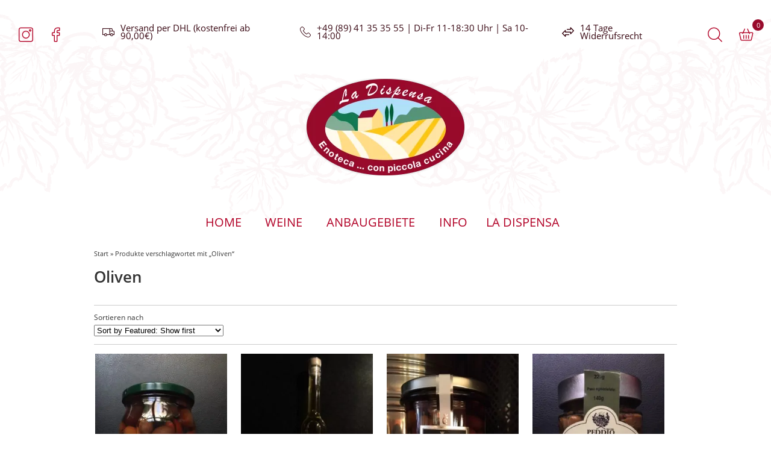

--- FILE ---
content_type: text/html; charset=UTF-8
request_url: https://www.shop.la-dispensa.de/produkt-schlagwort/oliven/
body_size: 24580
content:
<!DOCTYPE html><html lang="de"><head><meta charset="UTF-8" /><meta name="viewport" content="width=device-width, initial-scale=1" /><meta http-equiv="X-UA-Compatible" content="IE=edge"><title>Oliven Archive &#8211; La Dispensa Onlineshop</title>
        <script data-no-optimize='true' type='text/javascript'>			
			var cookiedisallow_admin_ajax = 'https://www.shop.la-dispensa.de/wp-admin/admin-ajax.php';
			var disable_cookie_ids = '';
            function cookiedisallow_get_cookie(name) {
              var match = document.cookie.match(new RegExp('(^| )' + name + '=([^;]+)'));
              if (match) { return match[2];}
              else { return ''; }
            }			
			function cookiedisallow_sleep(ms) {
				return new Promise(resolve => setTimeout(resolve, ms));
			}
            async function cookiedisallow_add_script( attrs,sl=0 ) {				
				if(sl!=0) { 
					//cookiedisallow_sleep(sl); 
					await new Promise(resolve => setTimeout(resolve, sl));
				}				
				if(document.body!=null) {					
					var s = document.createElement( 'script' );
					for (var key in attrs) {
						s.setAttribute( key, attrs[key] );
					}
					//s.async = false;
					s.defer = true;			
					//console.log(s);
					document.body.appendChild( s );					
				} else {
					setTimeout(function(){cookiedisallow_add_script( attrs );},50);
				}
            }            
            cookiedisallow = cookiedisallow_get_cookie('cookiedisallow');
			function _ckdsllw(gr,id='',alt=[]) {					
				 
				if(id!=''&&disable_cookie_ids.indexOf(id)!=-1) {
					return true;
				}
				if(typeof cookiedisallow!=='undefined') {
					if(cookiedisallow==1||cookiedisallow.indexOf(gr)!=-1) {
						return true;
					}
					if(id!=''&&cookiedisallow.indexOf(id)!=-1) {
						return true;
					}					
					if(alt.length>0 ) {												
						for(var ii=0; ii<alt.length;ii++) {
							if(cookiedisallow.indexOf(alt[ii])!=-1) {								
								return true;
							}
						}
					}					
				}
				return false;
			}
		</script>
		<script type='text/javascript'>
			// google consent mode v2 for tags
			// Set defaults			
				window.dataLayer = window.dataLayer || [];
				if (typeof window.gtag === 'undefined') {
					window.gtag = function() { dataLayer.push(arguments); }
				}
				var ws_cm2_default={
					ad_storage: 'denied',
					ad_user_data: 'denied',
					ad_personalization: 'denied',
					analytics_storage: 'denied',
					functionality_storage: 'denied',
					personalization_storage: 'denied',
					security_storage: 'granted',	
					wait_for_update: 500
				};
				window.gtag('consent', 'default', ws_cm2_default );							
				console.log('cm2 default: ',ws_cm2_default);				
				
				var ws_cm2_dataLayer = {}			
				ws_cm2_dataLayer.ad_storage= _ckdsllw('marketing','google_ad_storage') ? 'granted':'denied';
				ws_cm2_dataLayer.ad_user_data= _ckdsllw('marketing','google_ad_user_data') ? 'granted':'denied';
				ws_cm2_dataLayer.ad_personalization= _ckdsllw('marketing','google_ad_personalization') ? 'granted':'denied';
				
				ws_cm2_dataLayer.functionality_storage= _ckdsllw('essential','google_functionality_storage') ? 'granted':'denied';
				ws_cm2_dataLayer.personalization_storage= _ckdsllw('essential','google_personalization_storage') ? 'granted':'denied';

				ws_cm2_dataLayer.analytics_storage= _ckdsllw('statistics','google_analytics_storage') ? 'granted':'denied';
		//			ws_cm2_dataLayer.security_storage= _ckdsllw('essential','google_security_storage') ? 'granted':'denied';
				ws_cm2_dataLayer.security_storage= 'granted';

				if(Object.keys(ws_cm2_dataLayer).length !== 0) {
					console.log('cm2 update:',ws_cm2_dataLayer);
					window.gtag('consent', 'update', ws_cm2_dataLayer);
				}		

				var ws_cm2_pushed = false;
				window.dataLayer.push({
					event: 'GTMEvent',
					eventCallback: function(containerId) {							
						if(ws_cm2_pushed) return ;
						ws_cm2_pushed = true;
						var consentState = google_tag_manager[containerId].dataLayer.get('consent');
						 // Push the consent status to the dataLayer														
						 // 'id':containerId,
						window.dataLayer.push({			
							'event': 'consent_status_update',
							'consent_status': {								
								'ad_storage': consentState ? consentState.ad_storage: ws_cm2_dataLayer.ad_storage,
								'analytics_storage': consentState ? consentState.analytics_storage : ws_cm2_dataLayer.analytics_storage,
								'ad_user_data': consentState ? consentState.ad_user_data: ws_cm2_dataLayer.ad_user_data,
								'ad_personalization': consentState ? consentState.ad_personalization : ws_cm2_dataLayer.ad_personalization,
								'functionality_storage': consentState ? consentState.functionality_storage : ws_cm2_dataLayer.functionality_storage,
								'personalization_storage': consentState ? consentState.personalization_storage : ws_cm2_dataLayer.personalization_storage,
								'security_storage': consentState ? consentState.security_storage : ws_cm2_dataLayer.security_storage,
							}
						  });						
					}
				});
				
        </script><link rel="profile" href="https://gmpg.org/xfn/11" /><link rel="pingback" href="https://www.shop.la-dispensa.de/xmlrpc.php" /><meta name='robots' content='index, follow, max-image-preview:large, max-snippet:-1, max-video-preview:-1' /><link rel="canonical" href="https://www.shop.la-dispensa.de/produkt-schlagwort/oliven/" /><meta property="og:locale" content="de_DE" /><meta property="og:type" content="article" /><meta property="og:title" content="Oliven Archive &#8211; La Dispensa Onlineshop" /><meta property="og:url" content="https://www.shop.la-dispensa.de/produkt-schlagwort/oliven/" /><meta property="og:site_name" content="La Dispensa Onlineshop" /><meta property="og:image" content="https://www.shop.la-dispensa.de/wp-content/uploads/2015/05/ladispensa_logo_01.png" /><meta property="og:image:width" content="440" /><meta property="og:image:height" content="100" /><meta property="og:image:type" content="image/png" /><meta name="twitter:card" content="summary_large_image" /> <script type="application/ld+json" class="yoast-schema-graph">{"@context":"https://schema.org","@graph":[{"@type":"CollectionPage","@id":"https://www.shop.la-dispensa.de/produkt-schlagwort/oliven/","url":"https://www.shop.la-dispensa.de/produkt-schlagwort/oliven/","name":"Oliven Archive &#8211; La Dispensa Onlineshop","isPartOf":{"@id":"https://www.shop.la-dispensa.de/#website"},"primaryImageOfPage":{"@id":"https://www.shop.la-dispensa.de/produkt-schlagwort/oliven/#primaryimage"},"image":{"@id":"https://www.shop.la-dispensa.de/produkt-schlagwort/oliven/#primaryimage"},"thumbnailUrl":"https://www.shop.la-dispensa.de/wp-content/uploads/2025/05/IMG_2482-rotated.jpg","breadcrumb":{"@id":"https://www.shop.la-dispensa.de/produkt-schlagwort/oliven/#breadcrumb"},"inLanguage":"de"},{"@type":"ImageObject","inLanguage":"de","@id":"https://www.shop.la-dispensa.de/produkt-schlagwort/oliven/#primaryimage","url":"https://www.shop.la-dispensa.de/wp-content/uploads/2025/05/IMG_2482-rotated.jpg","contentUrl":"https://www.shop.la-dispensa.de/wp-content/uploads/2025/05/IMG_2482-rotated.jpg","width":480,"height":640},{"@type":"BreadcrumbList","@id":"https://www.shop.la-dispensa.de/produkt-schlagwort/oliven/#breadcrumb","itemListElement":[{"@type":"ListItem","position":1,"name":"Home","item":"https://www.shop.la-dispensa.de/"},{"@type":"ListItem","position":2,"name":"Oliven"}]},{"@type":"WebSite","@id":"https://www.shop.la-dispensa.de/#website","url":"https://www.shop.la-dispensa.de/","name":"La Dispensa Onlineshop","description":"Ausgezeichnete Weine direkt aus Italien","publisher":{"@id":"https://www.shop.la-dispensa.de/#organization"},"potentialAction":[{"@type":"SearchAction","target":{"@type":"EntryPoint","urlTemplate":"https://www.shop.la-dispensa.de/?s={search_term_string}"},"query-input":{"@type":"PropertyValueSpecification","valueRequired":true,"valueName":"search_term_string"}}],"inLanguage":"de"},{"@type":"Organization","@id":"https://www.shop.la-dispensa.de/#organization","name":"La Dispensa","url":"https://www.shop.la-dispensa.de/","logo":{"@type":"ImageObject","inLanguage":"de","@id":"https://www.shop.la-dispensa.de/#/schema/logo/image/","url":"https://www.shop.la-dispensa.de/wp-content/uploads/2015/06/logo_ladispensa_03.png","contentUrl":"https://www.shop.la-dispensa.de/wp-content/uploads/2015/06/logo_ladispensa_03.png","width":264,"height":162,"caption":"La Dispensa"},"image":{"@id":"https://www.shop.la-dispensa.de/#/schema/logo/image/"},"sameAs":["https://www.facebook.com/pages/La-Dispensa-Enoteca/221972244535794","https://instagram.com/ladispensa_muc"]}]}</script>  <script defer src="[data-uri]"></script><style id='wp-img-auto-sizes-contain-inline-css' type='text/css'>img:is([sizes=auto i],[sizes^="auto," i]){contain-intrinsic-size:3000px 1500px}
/*# sourceURL=wp-img-auto-sizes-contain-inline-css */</style><link rel='stylesheet' id='ws-dsgvo-lato-css' href='https://www.shop.la-dispensa.de/wp-content/cache/autoptimize/css/autoptimize_single_bd93e390e686865292a778130aba167b.css?ver=1' type='text/css' media='' /><link rel='stylesheet' id='ws-dsgvo-opensans-css' href='https://www.shop.la-dispensa.de/wp-content/cache/autoptimize/css/autoptimize_single_47cf63a8e60d1fef6b77e324edc1f7be.css?ver=1' type='text/css' media='' /><style id='classic-theme-styles-inline-css' type='text/css'>/*! This file is auto-generated */
.wp-block-button__link{color:#fff;background-color:#32373c;border-radius:9999px;box-shadow:none;text-decoration:none;padding:calc(.667em + 2px) calc(1.333em + 2px);font-size:1.125em}.wp-block-file__button{background:#32373c;color:#fff;text-decoration:none}
/*# sourceURL=/wp-includes/css/classic-themes.min.css */</style><link rel='stylesheet' id='Dispensa-fonts-css' href='https://www.shop.la-dispensa.de/wp-content/cache/autoptimize/css/autoptimize_single_f9f6495ee82df82db4516aa31d12d35e.css?ver=1.0.6' type='text/css' media='all' /><link rel='stylesheet' id='contact-form-7-css' href='https://www.shop.la-dispensa.de/wp-content/cache/autoptimize/css/autoptimize_single_64ac31699f5326cb3c76122498b76f66.css?ver=6.1.4' type='text/css' media='all' /><style id='woocommerce-inline-inline-css' type='text/css'>.woocommerce form .form-row .required { visibility: visible; }
/*# sourceURL=woocommerce-inline-inline-css */</style><link rel='stylesheet' id='cookiedisallow-frontend-css' href='https://www.shop.la-dispensa.de/wp-content/cache/autoptimize/css/autoptimize_single_2ba14721c244aadca62c41d8c99a4536.css?ver=2.0.126' type='text/css' media='all' /><link rel='stylesheet' id='vendipro-css' href='https://www.shop.la-dispensa.de/wp-content/cache/autoptimize/css/autoptimize_single_556c444e4d5c53db653050c0fbfe349a.css?ver=4325d3cdb119e2957a58a7eeb4b67e5c' type='text/css' media='all' /><style id='vendipro-inline-css' type='text/css'>header#hmain #logo a.logo-img img {
      			width: 180px;
      		}
        	.button, input[type=submit], button, .comment-reply-link, #nav-single a:hover, #nav-below a:hover, .page-link .pag-item, ul.page-numbers li .current {
	            background-color: #980a2b;
	            border: 1px solid #980a2b;
	        }
	        .button:hover, input[type=submit]:hover, button:hover {
				background-color: #980a2b;
				border: 1px solid #980a2b;
			}
			ul.tabs li.active a, div.flexslider-vp .flex-control-paging li a.flex-active, .widget_shopping_cart .cart-icon .cart-count, .woocommerce-MyAccount-navigation li.is-active a {
				background-color: #980a2b;
			}
			.entry-content a, .archive article .entry-header .entry-title a {
				color: #7b9f35;
			}
			.archive article .entry-header .entry-title a, .blog article .entry-header .entry-title a {
				color: #7b9f35;
			}
			li.product .star-rating { display: none; }
			
	    
	    		li.product {
	    			vertical-align: top;
	    		}
	    	
/*# sourceURL=vendipro-inline-css */</style><link rel='stylesheet' id='child-style-css' href='https://www.shop.la-dispensa.de/wp-content/cache/autoptimize/css/autoptimize_single_1b77fa709bacef09bc69a55ec35081b4.css?ver=1.0.1' type='text/css' media='all' /><link rel='stylesheet' id='cssinstagram_feed_lightcss-css' href='https://www.shop.la-dispensa.de/wp-content/cache/autoptimize/css/autoptimize_single_321dd6dbdedd6709e4497014d46288c5.css?ver=1.0.1' type='text/css' media='all' /><link rel='stylesheet' id='cssimage_link_blockcss-css' href='https://www.shop.la-dispensa.de/wp-content/cache/autoptimize/css/autoptimize_single_6226f0321c7288da3b58c31c8fdbb06c.css?ver=1.0.1' type='text/css' media='all' /><link rel='stylesheet' id='cssheader_imagecss-css' href='https://www.shop.la-dispensa.de/wp-content/cache/autoptimize/css/autoptimize_single_ff0c6d8fdc18a071bcfcf434d3d2ce7d.css?ver=1.0.1' type='text/css' media='all' /><link rel='stylesheet' id='cssaktion_blockcss-css' href='https://www.shop.la-dispensa.de/wp-content/cache/autoptimize/css/autoptimize_single_fe6f434c433c9964fdbe2d05b7b60890.css?ver=1.0.1' type='text/css' media='all' /><link rel='stylesheet' id='wpdreams-asl-basic-css' href='https://www.shop.la-dispensa.de/wp-content/cache/autoptimize/css/autoptimize_single_0c80eea46a2695f4a89f7e8df5b4b94c.css?ver=4.13.4' type='text/css' media='all' /><style id='wpdreams-asl-basic-inline-css' type='text/css'>div[id*='ajaxsearchlitesettings'].searchsettings .asl_option_inner label {
						font-size: 0px !important;
						color: rgba(0, 0, 0, 0);
					}
					div[id*='ajaxsearchlitesettings'].searchsettings .asl_option_inner label:after {
						font-size: 11px !important;
						position: absolute;
						top: 0;
						left: 0;
						z-index: 1;
					}
					.asl_w_container {
						width: 100%;
						margin: 0px 0px 0px 0px;
						min-width: 200px;
					}
					div[id*='ajaxsearchlite'].asl_m {
						width: 100%;
					}
					div[id*='ajaxsearchliteres'].wpdreams_asl_results div.resdrg span.highlighted {
						font-weight: bold;
						color: rgba(217, 49, 43, 1);
						background-color: rgba(238, 238, 238, 1);
					}
					div[id*='ajaxsearchliteres'].wpdreams_asl_results .results img.asl_image {
						width: 70px;
						height: 70px;
						object-fit: cover;
					}
					div[id*='ajaxsearchlite'].asl_r .results {
						max-height: none;
					}
					div[id*='ajaxsearchlite'].asl_r {
						position: absolute;
					}
				
						div.asl_r.asl_w.vertical .results .item::after {
							display: block;
							position: absolute;
							bottom: 0;
							content: '';
							height: 1px;
							width: 100%;
							background: #D8D8D8;
						}
						div.asl_r.asl_w.vertical .results .item.asl_last_item::after {
							display: none;
						}
					
/*# sourceURL=wpdreams-asl-basic-inline-css */</style><link rel='stylesheet' id='wpdreams-asl-instance-css' href='https://www.shop.la-dispensa.de/wp-content/cache/autoptimize/css/autoptimize_single_3174c6856a9a534d015e5e43547daacd.css?ver=4.13.4' type='text/css' media='all' /><link rel='stylesheet' id='a3wc_sort_display-css' href='//www.shop.la-dispensa.de/wp-content/uploads/sass/wc_sort_display.min.css?ver=1728421522' type='text/css' media='all' /><link rel='stylesheet' id='woocommerce-gzd-layout-css' href='https://www.shop.la-dispensa.de/wp-content/cache/autoptimize/css/autoptimize_single_b033c894a5860d22ca49a68bffa1369e.css?ver=3.20.5' type='text/css' media='all' /><style id='woocommerce-gzd-layout-inline-css' type='text/css'>.woocommerce-checkout .shop_table { background-color: #eeeeee; } .product p.deposit-packaging-type { font-size: 1.25em !important; } p.woocommerce-shipping-destination { display: none; }
                .wc-gzd-nutri-score-value-a {
                    background: url(https://www.shop.la-dispensa.de/wp-content/plugins/woocommerce-germanized/assets/images/nutri-score-a.svg) no-repeat;
                }
                .wc-gzd-nutri-score-value-b {
                    background: url(https://www.shop.la-dispensa.de/wp-content/plugins/woocommerce-germanized/assets/images/nutri-score-b.svg) no-repeat;
                }
                .wc-gzd-nutri-score-value-c {
                    background: url(https://www.shop.la-dispensa.de/wp-content/plugins/woocommerce-germanized/assets/images/nutri-score-c.svg) no-repeat;
                }
                .wc-gzd-nutri-score-value-d {
                    background: url(https://www.shop.la-dispensa.de/wp-content/plugins/woocommerce-germanized/assets/images/nutri-score-d.svg) no-repeat;
                }
                .wc-gzd-nutri-score-value-e {
                    background: url(https://www.shop.la-dispensa.de/wp-content/plugins/woocommerce-germanized/assets/images/nutri-score-e.svg) no-repeat;
                }
            
/*# sourceURL=woocommerce-gzd-layout-inline-css */</style><link rel='stylesheet' id='fontawesome-css' href='https://www.shop.la-dispensa.de/wp-content/themes/vendipro/assets/css/font-awesome.min.css?ver=4325d3cdb119e2957a58a7eeb4b67e5c' type='text/css' media='all' /><link rel='stylesheet' id='flexslider-css' href='https://www.shop.la-dispensa.de/wp-content/cache/autoptimize/css/autoptimize_single_150ea42b481aa9e497cbdce184277b50.css?ver=4325d3cdb119e2957a58a7eeb4b67e5c' type='text/css' media='all' /><link rel='stylesheet' id='woocommerce_prettyPhoto_css-css' href='https://www.shop.la-dispensa.de/wp-content/cache/autoptimize/css/autoptimize_single_79ddccef2aa8b3768ee846135f33877b.css?ver=10.4.3' type='text/css' media='all' /> <script type="text/javascript" src="https://www.shop.la-dispensa.de/wp-includes/js/jquery/jquery.min.js?ver=3.7.1" id="jquery-core-js"></script> <script type="text/javascript" src="https://www.shop.la-dispensa.de/wp-includes/js/jquery/jquery-migrate.min.js?ver=3.4.1" id="jquery-migrate-js"></script> <script type="text/javascript" src="https://www.shop.la-dispensa.de/wp-content/plugins/woocommerce/assets/js/jquery-blockui/jquery.blockUI.min.js?ver=2.7.0-wc.10.4.3" id="wc-jquery-blockui-js" data-wp-strategy="defer"></script> <script defer id="wc-add-to-cart-js-extra" src="[data-uri]"></script> <script defer type="text/javascript" src="https://www.shop.la-dispensa.de/wp-content/plugins/woocommerce/assets/js/frontend/add-to-cart.min.js?ver=10.4.3" id="wc-add-to-cart-js" data-wp-strategy="defer"></script> <script type="text/javascript" src="https://www.shop.la-dispensa.de/wp-content/plugins/woocommerce/assets/js/js-cookie/js.cookie.min.js?ver=2.1.4-wc.10.4.3" id="wc-js-cookie-js" defer="defer" data-wp-strategy="defer"></script> <script defer id="woocommerce-js-extra" src="[data-uri]"></script> <script type="text/javascript" src="https://www.shop.la-dispensa.de/wp-content/plugins/woocommerce/assets/js/frontend/woocommerce.min.js?ver=10.4.3" id="woocommerce-js" defer="defer" data-wp-strategy="defer"></script> <script defer type="text/javascript" src="https://www.shop.la-dispensa.de/wp-content/cache/autoptimize/js/autoptimize_single_3a10b06f177c968b918d6eb5d84bbffc.js?ver=2.0.126" id="cookiedisallow-frontend-js"></script> <script defer type="text/javascript" src="https://www.shop.la-dispensa.de/wp-content/cache/autoptimize/js/autoptimize_single_4ad474e3e3475e508182e1073c80c80a.js?ver=8.7.2" id="vc_woocommerce-add-to-cart-js-js"></script> <script defer id="wc-gzd-unit-price-observer-queue-js-extra" src="[data-uri]"></script> <script type="text/javascript" src="https://www.shop.la-dispensa.de/wp-content/cache/autoptimize/js/autoptimize_single_a619b24def56c0c689d0f436b6309c84.js?ver=3.20.5" id="wc-gzd-unit-price-observer-queue-js" defer="defer" data-wp-strategy="defer"></script> <script defer type="text/javascript" src="https://www.shop.la-dispensa.de/wp-content/plugins/woocommerce/assets/js/accounting/accounting.min.js?ver=0.4.2" id="wc-accounting-js"></script> <script defer id="wc-gzd-unit-price-observer-js-extra" src="[data-uri]"></script> <script type="text/javascript" src="https://www.shop.la-dispensa.de/wp-content/cache/autoptimize/js/autoptimize_single_88160c1ba951f48f7699d89685d8dfa0.js?ver=3.20.5" id="wc-gzd-unit-price-observer-js" defer="defer" data-wp-strategy="defer"></script> <script type="text/javascript" src="https://www.shop.la-dispensa.de/wp-content/plugins/woocommerce/assets/js/prettyPhoto/jquery.prettyPhoto.min.js?ver=3.1.6-wc.10.4.3" id="wc-prettyPhoto-js" defer="defer" data-wp-strategy="defer"></script> <script type="text/javascript" src="https://www.shop.la-dispensa.de/wp-content/plugins/woocommerce/assets/js/prettyPhoto/jquery.prettyPhoto.init.min.js?ver=10.4.3" id="wc-prettyPhoto-init-js" defer="defer" data-wp-strategy="defer"></script> <script type="text/javascript" src="https://www.shop.la-dispensa.de/wp-content/plugins/woocommerce/assets/js/flexslider/jquery.flexslider.min.js?ver=2.7.2-wc.10.4.3" id="wc-flexslider-js" defer="defer" data-wp-strategy="defer"></script>  <!-- Google Tag Manager modified --><script>if(_ckdsllw('statistics','gtm',["marketing"])){cookiedisallow_add_script({src:'https://www.googletagmanager.com/gtag/js?id=G-361242558'},0 );}</script> <script defer src="[data-uri]"></script> <script defer src="[data-uri]"></script><script type="text/javascript">(function(url){
	if(/(?:Chrome\/26\.0\.1410\.63 Safari\/537\.31|WordfenceTestMonBot)/.test(navigator.userAgent)){ return; }
	var addEvent = function(evt, handler) {
		if (window.addEventListener) {
			document.addEventListener(evt, handler, false);
		} else if (window.attachEvent) {
			document.attachEvent('on' + evt, handler);
		}
	};
	var removeEvent = function(evt, handler) {
		if (window.removeEventListener) {
			document.removeEventListener(evt, handler, false);
		} else if (window.detachEvent) {
			document.detachEvent('on' + evt, handler);
		}
	};
	var evts = 'contextmenu dblclick drag dragend dragenter dragleave dragover dragstart drop keydown keypress keyup mousedown mousemove mouseout mouseover mouseup mousewheel scroll'.split(' ');
	var logHuman = function() {
		if (window.wfLogHumanRan) { return; }
		window.wfLogHumanRan = true;
		var wfscr = document.createElement('script');
		wfscr.type = 'text/javascript';
		wfscr.async = true;
		wfscr.src = url + '&r=' + Math.random();
		(document.getElementsByTagName('head')[0]||document.getElementsByTagName('body')[0]).appendChild(wfscr);
		for (var i = 0; i < evts.length; i++) {
			removeEvent(evts[i], logHuman);
		}
	};
	for (var i = 0; i < evts.length; i++) {
		addEvent(evts[i], logHuman);
	}
})('//www.shop.la-dispensa.de/?wordfence_lh=1&hid=3DA4180B070C3828CEE31BEC60881DA3');</script><script defer src="[data-uri]"></script> <noscript><style>.woocommerce-product-gallery{ opacity: 1 !important; }</style></noscript><style type="text/css">/*
            .cookiedisallow-overlay {
                background-color: rgba(0,0,0,0.3); 
            }
		*/	
            .cookiedisallow-fixed-banner, .cookiedisallow-fixed-banner.mini-banner {
                background-color: #FFFFFF; 
            }
			@supports not selector(::-webkit-scrollbar) {
				.cookiedisallow-popup .cookiedisallow-modal-descr {
					scrollbar-color: #000 #FFFFFF;
				}
			}	
            .cookiedisallow-popup .cookiedisallow-modal-descr::-webkit-scrollbar-track {
                background: #FFFFFF;
            }
            .cookiedisallow-popup .cookiedisallow-modal-descr::-webkit-scrollbar-thumb {
                background-color: #000;
                border: 3px solid #FFFFFF;
            }
            /* .cookiedisallow-options-item, .cookiedisallow-options-item-data .empty-row > * {
                 background-color: #ddd; 
            } */
			.cookiedisallow-options-item-show {
                 background-color: #ddd; 
			}
/*            .cookiedisallow-options-item-data th, .cookiedisallow-options-item-data td {
                border-bottom: 2px solid #ddd; 
            }
*/			
            .cookiedisallow-options-item {
                color: #000; 
            }
            .cookiedisallow-fixed-banner, .cookiedisallow-modal-content, a.cookiedisallow-description-window,
            .cookiedisallow-fixed-banner.mini-banner {
                color:#000; 
            }
            .cookiedisallow-description-window svg {
                fill: #000;
            }
            .cookiedisallow-fixed-banner h2, .cookiedisallow-modal-content h2,
            .cookiedisallow-fixed-banner h3, .cookiedisallow-modal-content h3,
            .cookiedisallow-fixed-banner h4, .cookiedisallow-modal-content h4,
			.cookiedisallow-options-item > label {
                color:#000; 
				font-weight:500;
            }
/* styles for featured/links */
			.disallow_link, .cookiedisallow-description-window, .cookiedisallow-options-item-turn,
            .cookiedisallow-modal-content a:not(.cookiedisallow-description-window),
			.cookiedisallow-options-item-show.active a,
			.bar_disallow_link {
               color:#B10328!important;
			   transition: all .5s	
            }
			.disallow_link, .cookiedisallow-description-window, .cookiedisallow-options-item-turn,
            .cookiedisallow-modal-content a:not(.cookiedisallow-description-window),
			.cookiedisallow-options-item-show.active a {
			   font-weight: normal!important;
			}
			.disallow_link, .cookiedisallow-description-window,
            .cookiedisallow-modal-content a:not(.cookiedisallow-description-window),
			.cookiedisallow-options-item-show.active a {			
			   	
					text-decoration: none!important; 
			   	
            }
			
        /*   .cookiedisallow-modal-content a:not(.cookiedisallow-description-window) svg, */
		    .cookiedisallowoverlay-close svg, 
			.cookiedisallow-description-back svg,
			.cookiedisallowoverlay-close svg,
			.cookiedisallow-description-window svg,
		    .cookiedisallow-modal-content a svg,
			.disallow_link svg,
			.bar_disallow_link svg {
               fill: #000;
			   transition: fill .5s	
           }
			.cookiedisallow-options-item-turn svg {
               fill: #B10328;
			   transition: fill .5s	
			}
/* hover colors/styles */	
		   .disallow_link:hover,	
		   .cookiedisallow-description-window:hover,
		   .cookiedisallow-options-item-turn:hover, 
		   .cookiedisallow-modal-content a:hover, 
           .cookiedisallow-modal-content a:focus, .cookiedisallow-modal-content a.active,
		   .bar_disallow_link:hover {
               color:#8a021f!important;
			   					text-decoration: underline!important; 
			   			   
           }
   		   .bar_disallow_link:hover {
               color:#8a021f!important;
			}
		    .cookiedisallowoverlay-close:hover svg, 
			.cookiedisallow-description-back:hover svg,
			.cookiedisallowoverlay-close:hover svg,
			.cookiedisallow-description-window:hover svg,
			.cookiedisallow-options-item-turn:hover svg,
		    .cookiedisallow-modal-content a:hover svg,
			.disallow_link:hover svg,
			.bar_disallow_link:hover svg {
               fill: #8a021f;
           }
/* checkbox styles */	
						   .cookie-slider, input[disabled]:checked +.cookie-slider {
					background-color: #000!important;
				}
				input:not(:checked) +.cookie-slider {				
					opacity:.8
			   }
				input[disabled]:checked +.cookie-slider {				
					opacity:.4
			   }
			   .cookiedisallow-checkbox input:not(:checked) .cookiedisallow-checkbox-indicator {
					border-color: #000!important;
					opacity: .8
			   }
									   .cookiedisallow-checkbox input:checked~.cookiedisallow-checkbox-indicator {
					background-color: #B10328!important;
					border-color: #B10328!important;
				}
			   input:checked+.cookie-slider {
					background-color: #B10328!important;
				}
				   
/*  common & float buttons styles */
		   .cookiedisallow-btn-save,
		   .cookiedisallow-btn-accept,
		   .cookiedisallow_inline_button,
		   .cookie_deny_button,
		   #cookiedisallow-callback_button,
		   #cookiedisallow-wrap-recall,
		   .cookiedisallow-mode-button
		   {
				transition: all .5s
		   }
		   #cookiedisallow-callback_button svg,
		   #cookiedisallow-wrap-recall svg,
		   .cookiedisallow-mode-button svg {
				transition: fill .5s
		   }
		   
		   
		   .cookiedisallow-btn-save {
				background-color:#B30328!important; 
				color:#FFFFFF!important;
														   }
		   .cookiedisallow-btn-save:hover, .cookiedisallow-btn-save:focus{
				background-color:#76021a!important; 
				color:#FFFFFF!important;
						   }
		   .cookiedisallow-btn-accept, .cookiedisallow-btn-customize {
				background-color:#B30328!important; 
				color:#FFFFFF!important;
														   }
		   .cookiedisallow-btn-accept:hover, .cookiedisallow-btn-accept:focus,
		   .cookiedisallow-btn-customize:hover, .cookiedisallow-btn-customize:focus {
				background-color:#76021a!important; 
				color:#FFFFFF!important;
						   }
		   
		   .cookie_deny_button {
				background-color:#B30328!important; 
				color:#FFFFFF!important;
														   }
		   .cookie_deny_button:hover, .cookie_deny_button:focus {
				background-color:#76021a!important; 
				color:#FFFFFF!important;
						   }
		   
				   #cookiedisallow-callback_button, .cookiedisallow-mode-button, #cookiedisallow-wrap-recall {
				background-color:rgba(255,255,255,0.9)!important; 
				color:#000000!important;
																	border-radius:0px!important;
						   }
		   #cookiedisallow-callback_button svg, .cookiedisallow-mode-button svg, #cookiedisallow-wrap-recall svg {
				fill:#000000!important;
		   }
		   #cookiedisallow-callback_button:hover, #cookiedisallow-callback_button:focus,
		   #cookiedisallow-wrap-recall:hover, #cookiedisallow-wrap-recall:focus,
		   .cookiedisallow-mode-button:hover, .cookiedisallow-mode-button:focus {
				background-color:rgba(255,255,255,0.8)!important; 
				color:#000000!important;
						   }
		   #cookiedisallow-callback_button:hover svg, #cookiedisallow-callback_button:focus svg,
		   #cookiedisallow-wrap-recall:hover svg, #cookiedisallow-wrap-recall:focus svg,
		   .cookiedisallow-mode-button:hover svg, .cookiedisallow-mode-button:focus svg {
				fill:#000000!important;
		   }</style><meta name="generator" content="Powered by WPBakery Page Builder - drag and drop page builder for WordPress."/><link rel="icon" href="https://www.shop.la-dispensa.de/wp-content/uploads/2015/08/cropped-favicon_shop-32x32.jpg" sizes="32x32" /><link rel="icon" href="https://www.shop.la-dispensa.de/wp-content/uploads/2015/08/cropped-favicon_shop-192x192.jpg" sizes="192x192" /><link rel="apple-touch-icon" href="https://www.shop.la-dispensa.de/wp-content/uploads/2015/08/cropped-favicon_shop-180x180.jpg" /><meta name="msapplication-TileImage" content="https://www.shop.la-dispensa.de/wp-content/uploads/2015/08/cropped-favicon_shop-270x270.jpg" /><style type="text/css" id="wp-custom-css">.single-product .woocommerce-product-gallery ol li:first-child {
    display: none !important;
}

.flex-control-thumbs img {
	height: auto;
}

.wc-gzd-additional-info {
	font-weight: bold;
}

.available-on-backorder  {
	font-weight: bold;
	color: red;
}</style><noscript><style>.wpb_animate_when_almost_visible { opacity: 1; }</style></noscript><link rel='stylesheet' id='wc-blocks-style-css' href='https://www.shop.la-dispensa.de/wp-content/cache/autoptimize/css/autoptimize_single_e2d671c403c7e2bd09b3b298c748d0db.css?ver=wc-10.4.3' type='text/css' media='all' /></head><body class="archive tax-product_tag term-oliven term-164 wp-theme-vendipro wp-child-theme-vendipro-child theme-vendipro woocommerce woocommerce-page woocommerce-no-js woocommerce-3 wpb-js-composer js-comp-ver-8.7.2 vc_responsive"><header id="hmain"><div id="hbar"><div class="container container-nomargin"><div id="hbar-features"><div class="ws_feature truck"> <i class="icon-delivery-truck"></i>Versand per DHL (kostenfrei ab 90,00€)</div><div class="ws_feature phone"> <i class="icon-telephone"></i>+49 (89) 41 35 35 55 | Di-Fr 11-18:30 Uhr | Sa 10-14:00</div><div class="ws_feature transfer"> <i class="icon-transfer"></i>14 Tage Widerrufsrecht</div></div></div></div><div class="header-inner"><div class="container"><div id="hbar-social"> <a href="https://instagram.com/ladispensa_muc" target="_blank" title="instagram"><i class="icon-instagram2"></i></a><a href="https://www.facebook.com/pages/La-Dispensa-Enoteca/221972244535794" target="_blank" title="facebook"><i class="icon-facebook3"></i></a></div><div class="widgets" id="widgets-header"><div class="grid grid-2"><div id="logo" class="widget column"> <a href="https://www.shop.la-dispensa.de/" class="logo-text " rel="home" title="La Dispensa Onlineshop"> <span class="pagetitle">La Dispensa Onlineshop</span> <span class="subtitle">Ausgezeichnete Weine direkt aus Italien</span> </a> <a class="logo-img logo-active" href="https://www.shop.la-dispensa.de/" title="La Dispensa Onlineshop" rel="home"><span class="logo-helper"></span><picture><source data-srcset="https://www.shop.la-dispensa.de/wp-content/webp-express/webp-images/uploads/2015/06/logo_ladispensa_03.png.webp" type="image/webp"><img src="https://www.shop.la-dispensa.de/wp-content/uploads/2015/06/logo_ladispensa_03.png" rel="logo" class="webpexpress-processed"></picture></a></div></div></div><div id="hbar-cart"><div class="widget column widget_shopping_cart" id="widget_shopping_cart"><div class="header-search"> <a class="search-icon"><i class="icon-magnifying-glass"></i></a><div class="block-search"><div class="asl_w_container asl_w_container_1" data-id="1" data-instance="1"><div id='ajaxsearchlite1'
 data-id="1"
 data-instance="1"
 class="asl_w asl_m asl_m_1 asl_m_1_1"><div class="probox"><div class='prosettings' style='display:none;' data-opened=0><div class='innericon'> <svg version="1.1" xmlns="http://www.w3.org/2000/svg" xmlns:xlink="http://www.w3.org/1999/xlink" x="0px" y="0px" width="22" height="22" viewBox="0 0 512 512" enable-background="new 0 0 512 512" xml:space="preserve"> <polygon transform = "rotate(90 256 256)" points="142.332,104.886 197.48,50 402.5,256 197.48,462 142.332,407.113 292.727,256 "/> </svg></div></div><div class='proinput'><form role="search" action='#' autocomplete="off"
 aria-label="Search form"> <input aria-label="Search input"
 type='search' class='orig'
 tabindex="0"
 name='phrase'
 placeholder='Hier Suchbegriff eingeben ...'
 value=''
 autocomplete="off"/> <input aria-label="Search autocomplete"
 type='text'
 class='autocomplete'
 tabindex="-1"
 name='phrase'
 value=''
 autocomplete="off" disabled/> <input type='submit' value="Start search" style='width:0; height: 0; visibility: hidden;'></form></div> <button class='promagnifier' tabindex="0" aria-label="Search magnifier"> <span class='innericon' style="display:block;"> <svg version="1.1" xmlns="http://www.w3.org/2000/svg" xmlns:xlink="http://www.w3.org/1999/xlink" x="0px" y="0px" width="22" height="22" viewBox="0 0 512 512" enable-background="new 0 0 512 512" xml:space="preserve"> <path d="M460.355,421.59L353.844,315.078c20.041-27.553,31.885-61.437,31.885-98.037
 C385.729,124.934,310.793,50,218.686,50C126.58,50,51.645,124.934,51.645,217.041c0,92.106,74.936,167.041,167.041,167.041
 c34.912,0,67.352-10.773,94.184-29.158L419.945,462L460.355,421.59z M100.631,217.041c0-65.096,52.959-118.056,118.055-118.056
 c65.098,0,118.057,52.959,118.057,118.056c0,65.096-52.959,118.056-118.057,118.056C153.59,335.097,100.631,282.137,100.631,217.041
 z"/> </svg> </span> </button><div class='proloading'><div class="asl_loader"><div class="asl_loader-inner asl_simple-circle"></div></div></div><div class='proclose'> <svg version="1.1" xmlns="http://www.w3.org/2000/svg" xmlns:xlink="http://www.w3.org/1999/xlink" x="0px"
 y="0px"
 width="12" height="12" viewBox="0 0 512 512" enable-background="new 0 0 512 512"
 xml:space="preserve"> <polygon points="438.393,374.595 319.757,255.977 438.378,137.348 374.595,73.607 255.995,192.225 137.375,73.622 73.607,137.352 192.246,255.983 73.622,374.625 137.352,438.393 256.002,319.734 374.652,438.378 "/> </svg></div></div></div><div class='asl_data_container' style="display:none !important;"><div class="asl_init_data wpdreams_asl_data_ct"
 style="display:none !important;"
 id="asl_init_id_1"
 data-asl-id="1"
 data-asl-instance="1"
 data-settings="{&quot;homeurl&quot;:&quot;https:\/\/www.shop.la-dispensa.de\/&quot;,&quot;resultstype&quot;:&quot;vertical&quot;,&quot;resultsposition&quot;:&quot;hover&quot;,&quot;itemscount&quot;:4,&quot;charcount&quot;:0,&quot;highlight&quot;:false,&quot;highlightWholewords&quot;:true,&quot;singleHighlight&quot;:false,&quot;scrollToResults&quot;:{&quot;enabled&quot;:false,&quot;offset&quot;:0},&quot;resultareaclickable&quot;:1,&quot;autocomplete&quot;:{&quot;enabled&quot;:true,&quot;lang&quot;:&quot;de&quot;,&quot;trigger_charcount&quot;:0},&quot;mobile&quot;:{&quot;menu_selector&quot;:&quot;#menu-toggle&quot;},&quot;trigger&quot;:{&quot;click&quot;:&quot;results_page&quot;,&quot;click_location&quot;:&quot;same&quot;,&quot;update_href&quot;:false,&quot;return&quot;:&quot;results_page&quot;,&quot;return_location&quot;:&quot;same&quot;,&quot;facet&quot;:true,&quot;type&quot;:true,&quot;redirect_url&quot;:&quot;?s={phrase}&quot;,&quot;delay&quot;:300},&quot;animations&quot;:{&quot;pc&quot;:{&quot;settings&quot;:{&quot;anim&quot;:&quot;fadedrop&quot;,&quot;dur&quot;:300},&quot;results&quot;:{&quot;anim&quot;:&quot;fadedrop&quot;,&quot;dur&quot;:300},&quot;items&quot;:&quot;voidanim&quot;},&quot;mob&quot;:{&quot;settings&quot;:{&quot;anim&quot;:&quot;fadedrop&quot;,&quot;dur&quot;:300},&quot;results&quot;:{&quot;anim&quot;:&quot;fadedrop&quot;,&quot;dur&quot;:300},&quot;items&quot;:&quot;voidanim&quot;}},&quot;autop&quot;:{&quot;state&quot;:true,&quot;phrase&quot;:&quot;&quot;,&quot;count&quot;:&quot;1&quot;},&quot;resPage&quot;:{&quot;useAjax&quot;:false,&quot;selector&quot;:&quot;#main&quot;,&quot;trigger_type&quot;:true,&quot;trigger_facet&quot;:true,&quot;trigger_magnifier&quot;:false,&quot;trigger_return&quot;:false},&quot;resultsSnapTo&quot;:&quot;left&quot;,&quot;results&quot;:{&quot;width&quot;:&quot;auto&quot;,&quot;width_tablet&quot;:&quot;auto&quot;,&quot;width_phone&quot;:&quot;auto&quot;},&quot;settingsimagepos&quot;:&quot;right&quot;,&quot;closeOnDocClick&quot;:true,&quot;overridewpdefault&quot;:true,&quot;override_method&quot;:&quot;get&quot;}"></div><div id="asl_hidden_data"> <svg style="position:absolute" height="0" width="0"> <filter id="aslblur"> <feGaussianBlur in="SourceGraphic" stdDeviation="4"/> </filter> </svg> <svg style="position:absolute" height="0" width="0"> <filter id="no_aslblur"></filter> </svg></div></div><div id='ajaxsearchliteres1'
 class='vertical wpdreams_asl_results asl_w asl_r asl_r_1 asl_r_1_1'><div class="results"><div class="resdrg"></div></div></div><div id='__original__ajaxsearchlitesettings1'
 data-id="1"
 class="searchsettings wpdreams_asl_settings asl_w asl_s asl_s_1"><form name='options'
 aria-label="Search settings form"
 autocomplete = 'off'> <input type="hidden" name="filters_changed" style="display:none;" value="0"> <input type="hidden" name="filters_initial" style="display:none;" value="1"><div class="asl_option_inner hiddend"> <input type='hidden' name='qtranslate_lang' id='qtranslate_lang'
 value='0'/></div><fieldset class="asl_sett_scroll"><legend style="display: none;">Generic selectors</legend><div class="asl_option" tabindex="0"><div class="asl_option_inner"> <input type="checkbox" value="exact"
 aria-label="Exact matches only"
 name="asl_gen[]" /><div class="asl_option_checkbox"></div></div><div class="asl_option_label"> Exact matches only</div></div><div class="asl_option" tabindex="0"><div class="asl_option_inner"> <input type="checkbox" value="title"
 aria-label="Search in title"
 name="asl_gen[]"  checked="checked"/><div class="asl_option_checkbox"></div></div><div class="asl_option_label"> Search in title</div></div><div class="asl_option" tabindex="0"><div class="asl_option_inner"> <input type="checkbox" value="content"
 aria-label="Search in content"
 name="asl_gen[]"  checked="checked"/><div class="asl_option_checkbox"></div></div><div class="asl_option_label"> Search in content</div></div><div class="asl_option_inner hiddend"> <input type="checkbox" value="excerpt"
 aria-label="Search in excerpt"
 name="asl_gen[]"  checked="checked"/><div class="asl_option_checkbox"></div></div></fieldset><fieldset class="asl_sett_scroll"><legend style="display: none;">Post Type Selectors</legend><div class="asl_option_inner hiddend"> <input type="checkbox" value="post"
 aria-label="Hidden option, ignore please"
 name="customset[]" checked="checked"/></div><div class="asl_option_inner hiddend"> <input type="checkbox" value="page"
 aria-label="Hidden option, ignore please"
 name="customset[]" checked="checked"/></div><div class="asl_option_inner hiddend"> <input type="checkbox" value="product"
 aria-label="Hidden option, ignore please"
 name="customset[]" checked="checked"/></div></fieldset></form></div></div></div></div><div class="widget_shopping_cart_content"> <a class="wc-forward cart-icon ws-cart-icon" href="https://www.shop.la-dispensa.de/cart/"> <i class="icon-shopping-cart1"></i> <span class="quantity cart-count">0</span> </a></div><div class="mobile mobile-nav"> <a class="mobile-nav-trigger" href="#"><i class="icon-menu"></i></a></div></div></div></div></div><div class="container container-nomargin"><nav class="navbar" role="navigation"><div class="menu-center"><ul id="menu-header" class="nav slimmenu"><li id="menu-item-2844" class="menu-item menu-item-type-post_type menu-item-object-page menu-item-home menu-item-2844"><a href="https://www.shop.la-dispensa.de/">Home</a></li><li id="menu-item-349" class="menu-item menu-item-type-custom menu-item-object-custom menu-item-has-children menu-item-349"><a href="#">Weine</a><ul class="sub-menu"><li id="menu-item-332" class="menu-item menu-item-type-post_type menu-item-object-page menu-item-332"><a href="https://www.shop.la-dispensa.de/kategorien/rotweine/">Rotweine</a></li><li id="menu-item-333" class="menu-item menu-item-type-post_type menu-item-object-page menu-item-333"><a href="https://www.shop.la-dispensa.de/kategorien/weissweine/">Weißweine</a></li><li id="menu-item-354" class="menu-item menu-item-type-post_type menu-item-object-page menu-item-354"><a href="https://www.shop.la-dispensa.de/kategorien/schaumweine/">Schaumweine</a></li><li id="menu-item-330" class="menu-item menu-item-type-post_type menu-item-object-page menu-item-330"><a href="https://www.shop.la-dispensa.de/kategorien/magnum/">Magnum</a></li><li id="menu-item-492" class="menu-item menu-item-type-post_type menu-item-object-page menu-item-492"><a href="https://www.shop.la-dispensa.de/489-2/">Grappa / Liköre</a></li></ul></li><li id="menu-item-574" class="menu-item menu-item-type-custom menu-item-object-custom menu-item-has-children menu-item-574"><a href="#">Anbaugebiete</a><ul class="sub-menu"><li id="menu-item-575" class="menu-item menu-item-type-custom menu-item-object-custom menu-item-575"><a href="https://www.shop.la-dispensa.de/produkt-schlagwort/abruzzen/">Abruzzen</a></li><li id="menu-item-576" class="menu-item menu-item-type-custom menu-item-object-custom menu-item-576"><a href="https://www.shop.la-dispensa.de/produkt-schlagwort/apulien/">Apulien</a></li><li id="menu-item-577" class="menu-item menu-item-type-custom menu-item-object-custom menu-item-577"><a href="https://www.shop.la-dispensa.de/produkt-schlagwort/basilikata/">Basilikata</a></li><li id="menu-item-578" class="menu-item menu-item-type-custom menu-item-object-custom menu-item-578"><a href="https://www.shop.la-dispensa.de/produkt-schlagwort/emilia-romagna/">Emilia Romagna</a></li><li id="menu-item-579" class="menu-item menu-item-type-custom menu-item-object-custom menu-item-579"><a href="https://www.shop.la-dispensa.de/produkt-schlagwort/friaul/">Friaul</a></li><li id="menu-item-580" class="menu-item menu-item-type-custom menu-item-object-custom menu-item-580"><a href="https://www.shop.la-dispensa.de/produkt-schlagwort/kampanien/">Kampanien</a></li><li id="menu-item-581" class="menu-item menu-item-type-custom menu-item-object-custom menu-item-581"><a href="https://www.shop.la-dispensa.de/produkt-schlagwort/marken/">Marken</a></li><li id="menu-item-582" class="menu-item menu-item-type-custom menu-item-object-custom menu-item-582"><a href="https://www.shop.la-dispensa.de/produkt-schlagwort/piemont/">Piemont</a></li><li id="menu-item-583" class="menu-item menu-item-type-custom menu-item-object-custom menu-item-583"><a href="https://www.shop.la-dispensa.de/produkt-schlagwort/sizilien/">Sizilien</a></li><li id="menu-item-584" class="menu-item menu-item-type-custom menu-item-object-custom menu-item-584"><a href="https://www.shop.la-dispensa.de/produkt-schlagwort/toskana/">Toskana</a></li><li id="menu-item-586" class="menu-item menu-item-type-custom menu-item-object-custom menu-item-586"><a href="https://www.shop.la-dispensa.de/produkt-schlagwort/triest/">Triest</a></li><li id="menu-item-587" class="menu-item menu-item-type-custom menu-item-object-custom menu-item-587"><a href="https://www.shop.la-dispensa.de/produkt-schlagwort/umbrien/">Umbrien</a></li><li id="menu-item-588" class="menu-item menu-item-type-custom menu-item-object-custom menu-item-588"><a href="https://www.shop.la-dispensa.de/produkt-schlagwort/veneto/">Veneto</a></li></ul></li><li id="menu-item-307" class="menu-item menu-item-type-custom menu-item-object-custom menu-item-has-children menu-item-307"><a href="#">Info</a><ul class="sub-menu"><li id="menu-item-337" class="menu-item menu-item-type-post_type menu-item-object-page menu-item-337"><a href="https://www.shop.la-dispensa.de/info/kontakt/">Kontakt</a></li><li id="menu-item-338" class="menu-item menu-item-type-post_type menu-item-object-page menu-item-338"><a href="https://www.shop.la-dispensa.de/info/my-account/">Mein Konto</a></li><li id="menu-item-305" class="menu-item menu-item-type-post_type menu-item-object-page menu-item-305"><a href="https://www.shop.la-dispensa.de/info/bezahlmoeglichkeiten/">Zahlungsmethoden</a></li><li id="menu-item-306" class="menu-item menu-item-type-post_type menu-item-object-page menu-item-306"><a href="https://www.shop.la-dispensa.de/info/versandmethoden/">Versandmethoden</a></li><li id="menu-item-399" class="menu-item menu-item-type-post_type menu-item-object-page menu-item-399"><a href="https://www.shop.la-dispensa.de/widerrufsbelehrung-2/">Widerrufsbelehrung</a></li></ul></li><li id="menu-item-356" class="menu-item menu-item-type-custom menu-item-object-custom menu-item-356"><a target="_blank" href="http://www.la-dispensa.de/"><i class="icon-signout"></i>La Dispensa</a></li></ul></div></nav></div></header><div class="container" id="main-wrapper"><div id="primary" class=""><div id="content" role="main" class="wc-content"><nav class="woocommerce-breadcrumb" aria-label="Breadcrumb"><a href="https://www.shop.la-dispensa.de">Start</a> &raquo; Produkte verschlagwortet mit &#8222;Oliven&#8220;</nav><header class="woocommerce-products-header"><h1 class="woocommerce-products-header__title page-title">Oliven</h1><p class="woocommerce-result-count" role="alert" aria-relevant="all" > Alle 4 Ergebnisse werden angezeigt</p></header><div class="woocommerce-notices-wrapper"></div><div class="widgets" id="widgets-loop-header"><div class="widget column widget_order" id="widget-shop-order"> <span class="widgettitle"> Sortieren nach </span><div class="widget-inner"><form class="woocommerce-ordering" method="get"> <select
 name="orderby"
 class="orderby"
 aria-label="Shop-Reihenfolge"
 ><option value="popularity" >Nach Beliebtheit sortiert</option><option value="date" >Nach Aktualität sortieren</option><option value="price" >Nach Preis sortieren: aufsteigend</option><option value="price-desc" >Nach Preis sortieren: absteigend</option><option value="onsale" >Sort by On Sale: Show first</option><option value="featured"  selected='selected'>Sort by Featured: Show first</option> </select> <input type="hidden" name="paged" value="1" /></form></div></div></div><ul class="products columns-4"><li class="product type-product post-7347 status-publish first instock product_cat-feinkost product_tag-azienda-agricola product_tag-bosa product_tag-mit-stein product_tag-oliven product_tag-oelmuehle product_tag-salzlake product_tag-sardinien has-post-thumbnail taxable shipping-taxable purchasable product-type-simple"> <a href="https://www.shop.la-dispensa.de/produkt/oliven-aus-bosa-sardinien-in-salzlake-olearia-peddio-cuglieri-sardinien/" class="woocommerce-LoopProduct-link woocommerce-loop-product__link"><picture><source data-srcset="https://www.shop.la-dispensa.de/wp-content/webp-express/webp-images/uploads/2025/05/IMG_2482-300x400.jpg.webp 300w, https://www.shop.la-dispensa.de/wp-content/webp-express/webp-images/uploads/2025/05/IMG_2482-225x300.jpg.webp 225w, https://www.shop.la-dispensa.de/wp-content/webp-express/webp-images/uploads/2025/05/IMG_2482-rotated.jpg.webp 480w" sizes="(max-width: 300px) 100vw, 300px" type="image/webp"><img width="300" height="400" src="https://www.shop.la-dispensa.de/wp-content/uploads/2025/05/IMG_2482-300x400.jpg" class="attachment-woocommerce_thumbnail size-woocommerce_thumbnail webpexpress-processed" alt="OLIVEN AUS BOSA/SARDINIEN - IN SALZLAKE - OLEARIA PEDDIO - CUGLIERI/SARDINIEN" decoding="async" fetchpriority="high" srcset="https://www.shop.la-dispensa.de/wp-content/uploads/2025/05/IMG_2482-300x400.jpg 300w, https://www.shop.la-dispensa.de/wp-content/uploads/2025/05/IMG_2482-225x300.jpg 225w, https://www.shop.la-dispensa.de/wp-content/uploads/2025/05/IMG_2482-rotated.jpg 480w" sizes="(max-width: 300px) 100vw, 300px"></picture><h2 class="woocommerce-loop-product__title">OLIVEN AUS BOSA/SARDINIEN &#8211; IN SALZLAKE &#8211; OLEARIA PEDDIO &#8211; CUGLIERI/SARDINIEN</h2> <span class="price"><span class="woocommerce-Price-amount amount"><bdi>9,30&nbsp;<span class="woocommerce-Price-currencySymbol">&euro;</span></bdi></span></span><p class="price price-unit smaller wc-gzd-additional-info wc-gzd-additional-info-loop"><span class="woocommerce-Price-amount amount">29,06&nbsp;<span class="woocommerce-Price-currencySymbol">&euro;</span></span> / <span class="unit">kg</span></p> </a><p class="wc-gzd-additional-info wc-gzd-additional-info-loop tax-info">inkl. 7 % MwSt.</p><p class="wc-gzd-additional-info wc-gzd-additional-info-loop shipping-costs-info">zzgl. <a href="https://www.shop.la-dispensa.de/info/versandmethoden/" target="_blank">Versandkosten</a></p> <a href="/produkt-schlagwort/oliven/?add-to-cart=7347" aria-describedby="woocommerce_loop_add_to_cart_link_describedby_7347" data-quantity="1" class="button product_type_simple add_to_cart_button ajax_add_to_cart" data-product_id="7347" data-product_sku="" aria-label="In den Warenkorb legen: „OLIVEN AUS BOSA/SARDINIEN - IN SALZLAKE - OLEARIA PEDDIO - CUGLIERI/SARDINIEN“" rel="nofollow" data-success_message="„OLIVEN AUS BOSA/SARDINIEN - IN SALZLAKE - OLEARIA PEDDIO - CUGLIERI/SARDINIEN“ wurde deinem Warenkorb hinzugefügt" role="button">In den Warenkorb</a> <span id="woocommerce_loop_add_to_cart_link_describedby_7347" class="screen-reader-text"> </span></li><li class="product type-product post-4210 status-publish instock product_cat-feinkost product_tag-oliven product_tag-olivenoel-extra-vergine product_tag-piemont product_tag-trueffel has-post-thumbnail taxable shipping-taxable purchasable product-type-simple"> <a href="https://www.shop.la-dispensa.de/produkt/olio-extra-vergine-di-oliva-con-tartufo-bianco-alfieri-specialita-mogliano-alfieri-piemont/" class="woocommerce-LoopProduct-link woocommerce-loop-product__link"><picture><source data-srcset="https://www.shop.la-dispensa.de/wp-content/webp-express/webp-images/uploads/2021/11/IMG_2444-300x400.jpg.webp 300w, https://www.shop.la-dispensa.de/wp-content/webp-express/webp-images/uploads/2021/11/IMG_2444-225x300.jpg.webp 225w, https://www.shop.la-dispensa.de/wp-content/webp-express/webp-images/uploads/2021/11/IMG_2444-rotated.jpg.webp 480w" sizes="(max-width: 300px) 100vw, 300px" type="image/webp"><img width="300" height="400" src="https://www.shop.la-dispensa.de/wp-content/uploads/2021/11/IMG_2444-300x400.jpg" class="attachment-woocommerce_thumbnail size-woocommerce_thumbnail webpexpress-processed" alt="Olio extra vergine di oliva con Tartufo Bianco - Alfieri Specialità - Mogliano Alfieri/Piemont - 100 ml -" decoding="async" srcset="https://www.shop.la-dispensa.de/wp-content/uploads/2021/11/IMG_2444-300x400.jpg 300w, https://www.shop.la-dispensa.de/wp-content/uploads/2021/11/IMG_2444-225x300.jpg 225w, https://www.shop.la-dispensa.de/wp-content/uploads/2021/11/IMG_2444-rotated.jpg 480w" sizes="(max-width: 300px) 100vw, 300px"></picture><h2 class="woocommerce-loop-product__title">Olio extra vergine di oliva con Tartufo Bianco &#8211; Alfieri Specialità &#8211; Mogliano Alfieri/Piemont &#8211; 100 ml &#8211;</h2> <span class="price"><span class="woocommerce-Price-amount amount"><bdi>11,60&nbsp;<span class="woocommerce-Price-currencySymbol">&euro;</span></bdi></span></span><p class="price price-unit smaller wc-gzd-additional-info wc-gzd-additional-info-loop"><span class="woocommerce-Price-amount amount">116,00&nbsp;<span class="woocommerce-Price-currencySymbol">&euro;</span></span> / <span class="unit">l</span></p> </a><p class="wc-gzd-additional-info wc-gzd-additional-info-loop tax-info">inkl. 7 % MwSt.</p><p class="wc-gzd-additional-info wc-gzd-additional-info-loop shipping-costs-info">zzgl. <a href="https://www.shop.la-dispensa.de/info/versandmethoden/" target="_blank">Versandkosten</a></p><p class="wc-gzd-additional-info delivery-time-info wc-gzd-additional-info-loop"><i class="fa fa-truck"></i> <span class="delivery-time-inner delivery-time-1-2-tage">Lieferzeit: <span class="delivery-time-data">1-2 Tage</span></span></p> <a href="/produkt-schlagwort/oliven/?add-to-cart=4210" aria-describedby="woocommerce_loop_add_to_cart_link_describedby_4210" data-quantity="1" class="button product_type_simple add_to_cart_button ajax_add_to_cart" data-product_id="4210" data-product_sku="" aria-label="In den Warenkorb legen: „Olio extra vergine di oliva con Tartufo Bianco - Alfieri Specialità - Mogliano Alfieri/Piemont - 100 ml -“" rel="nofollow" data-success_message="„Olio extra vergine di oliva con Tartufo Bianco - Alfieri Specialità - Mogliano Alfieri/Piemont - 100 ml -“ wurde deinem Warenkorb hinzugefügt" role="button">In den Warenkorb</a> <span id="woocommerce_loop_add_to_cart_link_describedby_4210" class="screen-reader-text"> </span></li><li class="product type-product post-3198 status-publish onbackorder product_cat-feinkost product_tag-antipasti product_tag-apulien product_tag-oliven has-post-thumbnail taxable shipping-taxable purchasable product-type-simple"> <a href="https://www.shop.la-dispensa.de/produkt/oliven-leccina-in-salzlake-decarlo-bitritto-apulien/" class="woocommerce-LoopProduct-link woocommerce-loop-product__link"><picture><source data-srcset="https://www.shop.la-dispensa.de/wp-content/webp-express/webp-images/uploads/2020/11/IMG_8416-300x400.jpg.webp 300w, https://www.shop.la-dispensa.de/wp-content/webp-express/webp-images/uploads/2020/11/IMG_8416-225x300.jpg.webp 225w, https://www.shop.la-dispensa.de/wp-content/webp-express/webp-images/uploads/2020/11/IMG_8416-rotated.jpg.webp 480w" sizes="(max-width: 300px) 100vw, 300px" type="image/webp"><img width="300" height="400" src="https://www.shop.la-dispensa.de/wp-content/uploads/2020/11/IMG_8416-300x400.jpg" class="attachment-woocommerce_thumbnail size-woocommerce_thumbnail webpexpress-processed" alt="Oliven "LECCINA" in Salzlake - DeCarlo - Bitritto/Apulien - 190 Gramm -" decoding="async" srcset="https://www.shop.la-dispensa.de/wp-content/uploads/2020/11/IMG_8416-300x400.jpg 300w, https://www.shop.la-dispensa.de/wp-content/uploads/2020/11/IMG_8416-225x300.jpg 225w, https://www.shop.la-dispensa.de/wp-content/uploads/2020/11/IMG_8416-rotated.jpg 480w" sizes="(max-width: 300px) 100vw, 300px"></picture><h2 class="woocommerce-loop-product__title">Oliven &#8222;LECCINA&#8220; in Salzlake &#8211; DeCarlo &#8211; Bitritto/Apulien &#8211; 190 Gramm &#8211;</h2> <span class="price"><span class="woocommerce-Price-amount amount"><bdi>7,65&nbsp;<span class="woocommerce-Price-currencySymbol">&euro;</span></bdi></span></span><p class="price price-unit smaller wc-gzd-additional-info wc-gzd-additional-info-loop"><span class="woocommerce-Price-amount amount">40,26&nbsp;<span class="woocommerce-Price-currencySymbol">&euro;</span></span> / <span class="unit">kg</span></p> </a><p class="wc-gzd-additional-info wc-gzd-additional-info-loop tax-info">inkl. 7 % MwSt.</p><p class="wc-gzd-additional-info wc-gzd-additional-info-loop shipping-costs-info">zzgl. <a href="https://www.shop.la-dispensa.de/info/versandmethoden/" target="_blank">Versandkosten</a></p><p class="wc-gzd-additional-info delivery-time-info wc-gzd-additional-info-loop"><i class="fa fa-truck"></i> <span class="delivery-time-inner delivery-time-nicht-vorrtig">Lieferzeit: <span class="delivery-time-data">nicht vorrätig</span></span></p> <a href="/produkt-schlagwort/oliven/?add-to-cart=3198" aria-describedby="woocommerce_loop_add_to_cart_link_describedby_3198" data-quantity="1" class="button product_type_simple add_to_cart_button ajax_add_to_cart" data-product_id="3198" data-product_sku="" aria-label="In den Warenkorb legen: „Oliven &quot;LECCINA&quot; in Salzlake - DeCarlo - Bitritto/Apulien - 190 Gramm -“" rel="nofollow" data-success_message="„Oliven &quot;LECCINA&quot; in Salzlake - DeCarlo - Bitritto/Apulien - 190 Gramm -“ wurde deinem Warenkorb hinzugefügt" role="button">In den Warenkorb</a> <span id="woocommerce_loop_add_to_cart_link_describedby_3198" class="screen-reader-text"> </span></li><li class="product type-product post-3196 status-publish last instock product_cat-feinkost product_tag-antipasti product_tag-bosa product_tag-oliven product_tag-olivenoel-extra-vergine product_tag-pizza product_tag-sardinien has-post-thumbnail taxable shipping-taxable purchasable product-type-simple"> <a href="https://www.shop.la-dispensa.de/produkt/olive-denocciolate-ohne-kern-in-nativem-olivenoel-extra-decarlo-bitritto-apulien/" class="woocommerce-LoopProduct-link woocommerce-loop-product__link"><picture><source data-srcset="https://www.shop.la-dispensa.de/wp-content/webp-express/webp-images/uploads/2020/11/IMG_2484-300x400.jpg.webp 300w, https://www.shop.la-dispensa.de/wp-content/webp-express/webp-images/uploads/2020/11/IMG_2484-225x300.jpg.webp 225w, https://www.shop.la-dispensa.de/wp-content/webp-express/webp-images/uploads/2020/11/IMG_2484-rotated.jpg.webp 480w" sizes="(max-width: 300px) 100vw, 300px" type="image/webp"><img width="300" height="400" src="https://www.shop.la-dispensa.de/wp-content/uploads/2020/11/IMG_2484-300x400.jpg" class="attachment-woocommerce_thumbnail size-woocommerce_thumbnail webpexpress-processed" alt="Oliven aus Bosa/Sardinien - ohne Stein - in nativem Olivenöl extra - Olearia Peddio - Cuglieri/Sardinien" decoding="async" srcset="https://www.shop.la-dispensa.de/wp-content/uploads/2020/11/IMG_2484-300x400.jpg 300w, https://www.shop.la-dispensa.de/wp-content/uploads/2020/11/IMG_2484-225x300.jpg 225w, https://www.shop.la-dispensa.de/wp-content/uploads/2020/11/IMG_2484-rotated.jpg 480w" sizes="(max-width: 300px) 100vw, 300px"></picture><h2 class="woocommerce-loop-product__title">Oliven aus Bosa/Sardinien &#8211; ohne Stein &#8211; in nativem Olivenöl extra &#8211; Olearia Peddio &#8211; Cuglieri/Sardinien</h2> <span class="price"><span class="woocommerce-Price-amount amount"><bdi>9,30&nbsp;<span class="woocommerce-Price-currencySymbol">&euro;</span></bdi></span></span><p class="price price-unit smaller wc-gzd-additional-info wc-gzd-additional-info-loop"><span class="woocommerce-Price-amount amount">66,43&nbsp;<span class="woocommerce-Price-currencySymbol">&euro;</span></span> / <span class="unit">kg</span></p> </a><p class="wc-gzd-additional-info wc-gzd-additional-info-loop tax-info">inkl. 7 % MwSt.</p><p class="wc-gzd-additional-info wc-gzd-additional-info-loop shipping-costs-info">zzgl. <a href="https://www.shop.la-dispensa.de/info/versandmethoden/" target="_blank">Versandkosten</a></p><p class="wc-gzd-additional-info delivery-time-info wc-gzd-additional-info-loop"><i class="fa fa-truck"></i> <span class="delivery-time-inner delivery-time-1-2-tage">Lieferzeit: <span class="delivery-time-data">1-2 Tage</span></span></p> <a href="/produkt-schlagwort/oliven/?add-to-cart=3196" aria-describedby="woocommerce_loop_add_to_cart_link_describedby_3196" data-quantity="1" class="button product_type_simple add_to_cart_button ajax_add_to_cart" data-product_id="3196" data-product_sku="" aria-label="In den Warenkorb legen: „Oliven aus Bosa/Sardinien - ohne Stein - in nativem Olivenöl extra - Olearia Peddio - Cuglieri/Sardinien“" rel="nofollow" data-success_message="„Oliven aus Bosa/Sardinien - ohne Stein - in nativem Olivenöl extra - Olearia Peddio - Cuglieri/Sardinien“ wurde deinem Warenkorb hinzugefügt" role="button">In den Warenkorb</a> <span id="woocommerce_loop_add_to_cart_link_describedby_3196" class="screen-reader-text"> </span></li></ul></div></div><div class="sidebar vp-sticky"></div></div><footer id="bottom"><div class="container"><div class="widgets" id="widgets-footer"><div class="grid grid-2"><div class="column widget widget_text" id="text-3"><div class="textwidget"><p>© 2024 La Dispensa – Vino, Caffé… con piccola Cucina e.K.</p></div></div><div class="column widget widget_nav_menu" id="nav_menu-2"><div class="menu-footer-container"><ul id="menu-footer" class="menu"><li id="menu-item-341" class="menu-item menu-item-type-post_type menu-item-object-page menu-item-341"><a href="https://www.shop.la-dispensa.de/impressum/">Impressum</a></li><li id="menu-item-339" class="menu-item menu-item-type-post_type menu-item-object-page menu-item-339"><a href="https://www.shop.la-dispensa.de/agb/">AGB</a></li><li id="menu-item-340" class="menu-item menu-item-type-post_type menu-item-object-page menu-item-privacy-policy menu-item-340"><a rel="privacy-policy" href="https://www.shop.la-dispensa.de/datenschutzbelehrung/">Datenschutzbelehrung</a></li><li id="menu-item-6776" class="menu-item menu-item-type-custom menu-item-object-custom menu-item-6776"><a href="#"> <span class="cookiedisallow_button cookiedisallow_inline_button cookiedisallow_text-underline cookiedisallow-description-window-js" data-url="https://www.shop.la-dispensa.de/wp-admin/admin-ajax.php" >Datenschutz-Einstellungen</span> </a></li></ul></div></div></div></div><div class="footer-msg"></div></div></footer> <script type="speculationrules">{"prefetch":[{"source":"document","where":{"and":[{"href_matches":"/*"},{"not":{"href_matches":["/wp-*.php","/wp-admin/*","/wp-content/uploads/*","/wp-content/*","/wp-content/plugins/*","/wp-content/themes/vendipro-child/*","/wp-content/themes/vendipro/*","/*\\?(.+)"]}},{"not":{"selector_matches":"a[rel~=\"nofollow\"]"}},{"not":{"selector_matches":".no-prefetch, .no-prefetch a"}}]},"eagerness":"conservative"}]}</script> <script type="application/ld+json">{"@context":"https://schema.org/","@type":"BreadcrumbList","itemListElement":[{"@type":"ListItem","position":1,"item":{"name":"Start","@id":"https://www.shop.la-dispensa.de"}},{"@type":"ListItem","position":2,"item":{"name":"Produkte verschlagwortet mit &amp;#8222;Oliven&amp;#8220;","@id":"https://www.shop.la-dispensa.de/produkt-schlagwort/oliven/"}}]}</script><noscript><style>.lazyload{display:none;}</style></noscript><script data-noptimize="1">window.lazySizesConfig=window.lazySizesConfig||{};window.lazySizesConfig.loadMode=1;</script><script defer data-noptimize="1" src='https://www.shop.la-dispensa.de/wp-content/plugins/autoptimize/classes/external/js/lazysizes.min.js?ao_version=3.1.14'></script> <script defer src="[data-uri]"></script> <script type="text/javascript" src="https://www.shop.la-dispensa.de/wp-includes/js/dist/hooks.min.js?ver=dd5603f07f9220ed27f1" id="wp-hooks-js"></script> <script type="text/javascript" src="https://www.shop.la-dispensa.de/wp-includes/js/dist/i18n.min.js?ver=c26c3dc7bed366793375" id="wp-i18n-js"></script> <script defer id="wp-i18n-js-after" src="[data-uri]"></script> <script defer type="text/javascript" src="https://www.shop.la-dispensa.de/wp-content/cache/autoptimize/js/autoptimize_single_96e7dc3f0e8559e4a3f3ca40b17ab9c3.js?ver=6.1.4" id="swv-js"></script> <script defer id="contact-form-7-js-translations" src="[data-uri]"></script> <script defer id="contact-form-7-js-before" src="[data-uri]"></script> <script defer type="text/javascript" src="https://www.shop.la-dispensa.de/wp-content/cache/autoptimize/js/autoptimize_single_2912c657d0592cc532dff73d0d2ce7bb.js?ver=6.1.4" id="contact-form-7-js"></script> <script defer id="wd-asl-ajaxsearchlite-js-before" src="[data-uri]"></script> <script defer type="text/javascript" src="https://www.shop.la-dispensa.de/wp-content/plugins/ajax-search-lite/js/min/plugin/merged/asl.min.js?ver=4780" id="wd-asl-ajaxsearchlite-js"></script> <script defer type="text/javascript" src="https://www.shop.la-dispensa.de/wp-content/plugins/woocommerce/assets/js/sourcebuster/sourcebuster.min.js?ver=10.4.3" id="sourcebuster-js-js"></script> <script defer id="wc-order-attribution-js-extra" src="[data-uri]"></script> <script defer type="text/javascript" src="https://www.shop.la-dispensa.de/wp-content/plugins/woocommerce/assets/js/frontend/order-attribution.min.js?ver=10.4.3" id="wc-order-attribution-js"></script> <script type="text/javascript" src="https://www.shop.la-dispensa.de/wp-content/themes/vendipro/assets/js/jquery.sticky-kit.min.js?ver=1.0.4" id="sticky-js"></script> <script type="text/javascript" src="https://www.shop.la-dispensa.de/wp-content/themes/vendipro/assets/js/jquery.waypoints.min.js?ver=2.0.5" id="waypoints-js"></script> <script type="text/javascript" src="https://www.shop.la-dispensa.de/wp-content/themes/vendipro/assets/js/jquery.waypoints-infinite.js?ver=2.0.5" id="waypoints-infinite-js"></script> <script type="text/javascript" src="https://www.shop.la-dispensa.de/wp-content/themes/vendipro/assets/js/jquery.infinite-scroll-init.js?ver=2.0.5" id="infinite-init-js"></script> <script type="text/javascript" src="https://www.shop.la-dispensa.de/wp-content/themes/vendipro/assets/js/jquery.vendipro.js?ver=1.0.0" id="vendipro-js"></script> <script defer type="text/javascript" src="https://www.shop.la-dispensa.de/wp-content/cache/autoptimize/js/autoptimize_single_f37807baa4772ccd5030634828bb4828.js?ver=1.0.1" id="child-style-custom-js"></script> <div class="cookiedisallow-overlay-warning overlay-blocking" id="cookiedisallowoverlay" style="display:none"><div class="cookiedisallow-popup cookiedisallow-modal cookiedisallow-modal-show" data-lifetime="365" role="dialog" aria-label="cookie-warning-window" ><div class="cookiedisallow-modal-content" style="background-color:#FFFFFF"><div class="cookiedisallow-title cookiedisallow-icon-left"><h3 style="color:#000000">Datenschutz-Einstellungen</h3></div><div class="cookiedisallow-info"> Wir nutzen Cookies und Scripts auf unserer Website. Einige davon sind essenziell, während andere uns helfen, diese Website und dein Nutzererlebnis mit ihr zu verbessern. Die Widerrufsmöglichkeit befindet sich im Footer der Site als Link und in der Datenschutzerklärung.</div><div class="cookiedisallow-options"><div> <label for="cookiedisallow-checkbox-essential-warning" class="cookie-toggle-label cookiedisallow-checkbox"><div class="cookie-toggle"> <input class="cookiedisallow-input cookiedisallow-checkbox-essential" 
 id="cookiedisallow-checkbox-essential-warning"
 type="checkbox"   checked="checked" disabled="disabled"  name="cookiedisallow-cookieGroup[]" value="essential" > <span class="cookie-slider"></span></div> Essenziell </label></div><div> <label for="cookiedisallow-checkbox-statistics-warning" class="cookie-toggle-label cookiedisallow-checkbox"><div class="cookie-toggle"> <input class="cookiedisallow-input cookiedisallow-checkbox-statistics" 
 id="cookiedisallow-checkbox-statistics-warning"
 type="checkbox"    name="cookiedisallow-cookieGroup[]" value="statistics" > <span class="cookie-slider"></span></div> Statistiken </label></div><div> <label for="cookiedisallow-checkbox-media-warning" class="cookie-toggle-label cookiedisallow-checkbox"><div class="cookie-toggle"> <input class="cookiedisallow-input cookiedisallow-checkbox-media" 
 id="cookiedisallow-checkbox-media-warning"
 type="checkbox"    name="cookiedisallow-cookieGroup[]" value="media" > <span class="cookie-slider"></span></div> Externe Medien </label></div></div><div class="cookiedisallow-accept "><div class="cookiedisallow-btn cookiedisallow-btn-save" > Auswahl Speichern</div><div class="cookiedisallow-btn cookiedisallow-btn-accept" > Alle Akzeptieren</div></div><p class="cookiedisallow-description"><span 
 class="cookiedisallow-description-window"
 data-url="https://www.shop.la-dispensa.de/wp-admin/admin-ajax.php"
 > <svg version="1.1" xmlns="http://www.w3.org/2000/svg" width="16" height="16" viewBox="0 0 20 20"><title>Individuelle Datenschutz-Einstellungen</title> <path d="M12.3 3.7l4 4-12.3 12.3h-4v-4l12.3-12.3zM13.7 2.3l2.3-2.3 4 4-2.3 2.3-4-4z"></path> </svg> Individuelle Datenschutz-Einstellungen</span></p><div class="cookiedisallow-legal"> <a href="https://www.shop.la-dispensa.de/datenschutzbelehrung/" target="_blank"> Datenschutzerklärung </a> <span class="cookiedisallow-separator"></span> <a href="https://www.shop.la-dispensa.de/impressum/" target="_blank"> Impressum </a></div></div></div></div><div class="cookiedisallow-overlay-description overlay-blocking cookiedisallowoverlay" style="display:none"><div class="cookiedisallow-popup cookiedisallow-modal cookiedisallow-modal-show" data-lifetime="365" role="dialog" aria-label="cookie-description-window" ><div class="cookiedisallow-modal-content cookiedisallow-modal-content-full" style="background-color:#FFFFFF"><div class="cookiedisallow-modal-descr"><div class="cookiedisallowoverlay-close-left cookiedisallowoverlay-close cookiedisallowoverlay-close-popup cookiedisallowoverlay-mode-horizontal_bar cookiedisallow-close-description"> <svg version="1.1" xmlns="http://www.w3.org/2000/svg" width="24" height="24" viewBox="0 0 24 24"><title>zurückgehen</title> <path d="M20.016 11.016v1.969h-12.188l5.578 5.625-1.406 1.406-8.016-8.016 8.016-8.016 1.406 1.406-5.578 5.625h12.188z"></path> </svg></div><div class="cookiedisallow-title cookiedisallow-icon-left"><h3 style="color:#000000">Datenschutz-Einstellungen</h3></div><div class="cookiedisallow-info"> Hier findest du eine Übersicht über alle verwendeten Cookies und Scripts. Du kannst deine Zustimmung zu ganzen Kategorien geben oder dir weitere Informationen anzeigen lassen und so nur bestimmte Cookies auswählen.</div><div class="cookiedisallow-options-descr"><div class="cookiedisallow-options-item"> <label for="cookiedisallow-checkbox-essential-description" class="cookie-toggle-label cookiedisallow-checkbox"> Essenziell<div class="cookie-toggle"> <input class="cookiedisallow-checkbox-category cookiedisallow-input cookiedisallow-checkbox-essential" 
 id="cookiedisallow-checkbox-essential-description"
 type="checkbox"   checked="checked" disabled="disabled"  name="cookiedisallow-cookieGroup[]" value="essential" > <span class="cookie-slider"></span></div> </label><p>Essenzielle Cookies machen es uns möglich, dir grundlegende Funktionen anzubieten. Sie sind für die problemlose Funktion der Webseite notwendig.</p><div class="cookiedisallow-options-item-turn"> <span>Cookie-Informationen anzeigen</span> <svg version="1.1" xmlns="http://www.w3.org/2000/svg" width="24" height="24" viewBox="0 0 24 24"><title>öffnen-schließen</title> <path d="M5.293 9.707l6 6c0.391 0.391 1.024 0.391 1.414 0l6-6c0.391-0.391 0.391-1.024 0-1.414s-1.024-0.391-1.414 0l-5.293 5.293-5.293-5.293c-0.391-0.391-1.024-0.391-1.414 0s-0.391 1.024 0 1.414z"></path> </svg></div><div class="cookiedisallow-options-item-show"><table class="cookiedisallow-options-item-data"><tr><th>Name</th><td> <label for="cookiedisallow-checkbox-cookiedisallow-description" class="cookiedisallow-checkbox"> <input class="cookiedisallow-checkbox-item cookiedisallow-input cookiedisallow-checkbox-cookiedisallow" 
 id="cookiedisallow-checkbox-cookiedisallow-description"
 data-parent_id = ""
 type="checkbox"   checked="checked" disabled="disabled"  name="cookiedisallow-cookieGroup[]" value="cookiedisallow" ><div class="cookiedisallow-checkbox-indicator"></div> WS Cookie Consent </label></td></tr><tr><th>Anbieter</th><td>Winning Solutions GbR</td></tr><tr><th>Zweck</th><td>Von unserem Plugin. Wir verwenden dieses Cookie, um Ihre Zustimmungseinstellungen zu speichern. Sie können diese jederzeit über den Button in der Datenschutzerklärung ändern.</td></tr><tr><th>Name</th><td>cookiedisallow</td></tr><tr><th>Laufzeit</th><td>365 Tage</td></tr><tr><th>Datenschutznotiz</th><td>https://www.winning-solutions.de/datenschutzerklaerung/</td></tr><tr class="empty-row"><td colspan="2">&nbsp;</td></tr><tr><th>Name</th><td> <label for="cookiedisallow-checkbox-google_functionality_storage-description" class="cookiedisallow-checkbox"> <input class="cookiedisallow-checkbox-item cookiedisallow-input cookiedisallow-checkbox-google_functionality_storage" 
 id="cookiedisallow-checkbox-google_functionality_storage-description"
 data-parent_id = "gtm"
 type="checkbox"   checked="checked" disabled="disabled"  name="cookiedisallow-cookieGroup[]" value="google_functionality_storage" ><div class="cookiedisallow-checkbox-indicator"></div> Google functionality storage </label></td></tr><tr><th>Anbieter</th><td>Google LLC</td></tr><tr><th>Zweck</th><td>Enables storage that supports the functionality of the website or app e.g. language settings.</td></tr><tr class="empty-row"><td colspan="2">&nbsp;</td></tr><tr><th>Name</th><td> <label for="cookiedisallow-checkbox-google_personalization_storage-description" class="cookiedisallow-checkbox"> <input class="cookiedisallow-checkbox-item cookiedisallow-input cookiedisallow-checkbox-google_personalization_storage" 
 id="cookiedisallow-checkbox-google_personalization_storage-description"
 data-parent_id = "gtm"
 type="checkbox"   checked="checked" disabled="disabled"  name="cookiedisallow-cookieGroup[]" value="google_personalization_storage" ><div class="cookiedisallow-checkbox-indicator"></div> Google personalization storage </label></td></tr><tr><th>Anbieter</th><td>Google LLC</td></tr><tr><th>Zweck</th><td>Enables storage related to personalization e.g. video recommendations</td></tr><tr class="empty-row"><td colspan="2">&nbsp;</td></tr><tr><th>Name</th><td> <label for="cookiedisallow-checkbox-wordfence-description" class="cookiedisallow-checkbox"> <input class="cookiedisallow-checkbox-item cookiedisallow-input cookiedisallow-checkbox-wordfence" 
 id="cookiedisallow-checkbox-wordfence-description"
 data-parent_id = ""
 type="checkbox"   checked="checked" disabled="disabled"  name="cookiedisallow-cookieGroup[]" value="wordfence" ><div class="cookiedisallow-checkbox-indicator"></div> Wordfence </label></td></tr><tr><th>Anbieter</th><td>Wordfence</td></tr><tr><th>Zweck</th><td>Cookies, die vom Wordfence Security WordPress-Plugin gesetzt werden, um die Webseite vor bösartigen Angriffen zu schützen und Informationen über den allgemeinen geografischen Standort.</td></tr><tr><th>Name</th><td>wfwaf-authcookie-*, wfvt_</td></tr><tr><th>Laufzeit</th><td>session</td></tr><tr><th>Datenschutznotiz</th><td>https://www.wordfence.com/privacy-policy/</td></tr></table></div></div><div class="cookiedisallow-options-item"> <label for="cookiedisallow-checkbox-statistics-description" class="cookie-toggle-label cookiedisallow-checkbox"> Statistiken<div class="cookie-toggle"> <input class="cookiedisallow-checkbox-category cookiedisallow-input cookiedisallow-checkbox-statistics" 
 id="cookiedisallow-checkbox-statistics-description"
 type="checkbox"    name="cookiedisallow-cookieGroup[]" value="statistics" > <span class="cookie-slider"></span></div> </label><p>Diese Cookies sind Teil von anonymen Nutzungsanalysediensten. Wir verwenden diese, damit wir besser verstehen können, wie du unsere Webseite verwendest.</p><div class="cookiedisallow-options-item-turn"> <span>Cookie-Informationen anzeigen</span> <svg version="1.1" xmlns="http://www.w3.org/2000/svg" width="24" height="24" viewBox="0 0 24 24"><title>öffnen-schließen</title> <path d="M5.293 9.707l6 6c0.391 0.391 1.024 0.391 1.414 0l6-6c0.391-0.391 0.391-1.024 0-1.414s-1.024-0.391-1.414 0l-5.293 5.293-5.293-5.293c-0.391-0.391-1.024-0.391-1.414 0s-0.391 1.024 0 1.414z"></path> </svg></div><div class="cookiedisallow-options-item-show"><table class="cookiedisallow-options-item-data"><tr><th>Name</th><td> <label for="cookiedisallow-checkbox-ga-description" class="cookiedisallow-checkbox"> <input class="cookiedisallow-checkbox-item cookiedisallow-input cookiedisallow-checkbox-ga" 
 id="cookiedisallow-checkbox-ga-description"
 data-parent_id = ""
 type="checkbox"    name="cookiedisallow-cookieGroup[]" value="ga" ><div class="cookiedisallow-checkbox-indicator"></div> Google Analytics </label></td></tr><tr><th>Anbieter</th><td>Google LLC</td></tr><tr><th>Zweck</th><td>Eine Traffic-Analyse-Suite, die Nutzer auf vielfältige Weise verfolgt.</td></tr><tr><th>Name</th><td>_ga,_ga_,_gid,_gat,_dc_gtm_,AMP_TOKEN,_gat_gtag_,_gac_,__utma,__utmt,__utmb,__utmc,__utmz,__utmv,__utmx,__utmxx</td></tr><tr><th>Laufzeit</th><td>2 Jahre</td></tr><tr><th>Datenschutznotiz</th><td>https://privacy.google.com/take-control.html</td></tr><tr class="empty-row"><td colspan="2">&nbsp;</td></tr><tr><th>Name</th><td> <label for="cookiedisallow-checkbox-google_analytics_storage-description" class="cookiedisallow-checkbox"> <input class="cookiedisallow-checkbox-item cookiedisallow-input cookiedisallow-checkbox-google_analytics_storage" 
 id="cookiedisallow-checkbox-google_analytics_storage-description"
 data-parent_id = "gtm"
 type="checkbox"    name="cookiedisallow-cookieGroup[]" value="google_analytics_storage" ><div class="cookiedisallow-checkbox-indicator"></div> Google analytics_storage </label></td></tr><tr><th>Anbieter</th><td>Google LLC</td></tr><tr><th>Zweck</th><td>Enables storage (such as cookies) related to analytics e.g. visit duration.</td></tr></table></div></div><div class="cookiedisallow-options-item"> <label for="cookiedisallow-checkbox-media-description" class="cookie-toggle-label cookiedisallow-checkbox"> Externe Medien<div class="cookie-toggle"> <input class="cookiedisallow-checkbox-category cookiedisallow-input cookiedisallow-checkbox-media" 
 id="cookiedisallow-checkbox-media-description"
 type="checkbox"    name="cookiedisallow-cookieGroup[]" value="media" > <span class="cookie-slider"></span></div> </label><p>Wir blockieren standardmäßig jegliche Cookies von Video- und Social-Media-Plattformen. Wenn du Cookies von externen Medien akzeptierst, erklärst du dich damit einverstanden, zumindest Social-Media-Plattformen zu nutzen. Für externe Video- oder Service-Interaktionen wie Google Maps könnten wir eine erneute ausdrückliche Zustimmung benötigen.</p><div class="cookiedisallow-options-item-turn"> <span>Cookie-Informationen anzeigen</span> <svg version="1.1" xmlns="http://www.w3.org/2000/svg" width="24" height="24" viewBox="0 0 24 24"><title>öffnen-schließen</title> <path d="M5.293 9.707l6 6c0.391 0.391 1.024 0.391 1.414 0l6-6c0.391-0.391 0.391-1.024 0-1.414s-1.024-0.391-1.414 0l-5.293 5.293-5.293-5.293c-0.391-0.391-1.024-0.391-1.414 0s-0.391 1.024 0 1.414z"></path> </svg></div><div class="cookiedisallow-options-item-show"><table class="cookiedisallow-options-item-data"><tr><th>Name</th><td> <label for="cookiedisallow-checkbox-youtube-description" class="cookiedisallow-checkbox"> <input class="cookiedisallow-checkbox-item cookiedisallow-input cookiedisallow-checkbox-youtube" 
 id="cookiedisallow-checkbox-youtube-description"
 data-parent_id = ""
 type="checkbox"    name="cookiedisallow-cookieGroup[]" value="youtube" ><div class="cookiedisallow-checkbox-indicator"></div> YouTube </label></td></tr><tr><th>Anbieter</th><td>Google LLC</td></tr><tr><th>Zweck</th><td>Erforderlich, um die Funktionen von YouTube zu nutzen.</td></tr><tr><th>Name</th><td>GPS,VISITOR_INFO1_LIVE,PREF,YSC</td></tr><tr><th>Laufzeit</th><td>10 Jahre</td></tr><tr><th>Datenschutznotiz</th><td>https://privacy.google.com/take-control.html</td></tr><tr class="empty-row"><td colspan="2">&nbsp;</td></tr><tr><th>Name</th><td> <label for="cookiedisallow-checkbox-instagram-description" class="cookiedisallow-checkbox"> <input class="cookiedisallow-checkbox-item cookiedisallow-input cookiedisallow-checkbox-instagram" 
 id="cookiedisallow-checkbox-instagram-description"
 data-parent_id = ""
 type="checkbox"    name="cookiedisallow-cookieGroup[]" value="instagram" ><div class="cookiedisallow-checkbox-indicator"></div> Instagram </label></td></tr><tr><th>Anbieter</th><td>Facebook Ireland Ltd</td></tr><tr><th>Zweck</th><td>Wird benötigt, um die Funktionen von Instagram zu nutzen.</td></tr><tr><th>Laufzeit</th><td>179 Tage</td></tr><tr><th>Datenschutznotiz</th><td>https://help.instagram.com/519522125107875</td></tr></table></div></div></div><div class="cookiedisallow-accept"><div class="cookiedisallow-btn cookiedisallow-btn-save" > Auswahl Speichern</div><div class="cookiedisallow-btn cookiedisallow-btn-accept" > Alle Akzeptieren</div></div><div class="cookiedisallow-foot-info"><div class="powered-by-msg"> <img src='[data-uri]' width="16" height="10" /> <i>powered by</i> <a href="https://www.winning-solutions.de/" target="_blank">Winning Solutions</a></div><div class="cookiedisallow-legal"> <a href="https://www.shop.la-dispensa.de/datenschutzbelehrung/" target="_blank"> Datenschutzerklärung </a> <span class="cookiedisallow-separator"></span> <a href="https://www.shop.la-dispensa.de/impressum/" target="_blank"> Impressum </a></div></div></div></div></div></div>
		<div id="cookiedisallow-callback_button" 
		class = "cookiedisallow-fixed-banner shape-square left_bottom 
				mini-banner cookiedisallow_button-js cookiedisallow-btn" 
		style="display:none;align-items:center; "            
			data-url="https://www.shop.la-dispensa.de/wp-admin/admin-ajax.php"
		 ><svg fill="" version="1.1" xmlns="http://www.w3.org/2000/svg" width="16" height="16" viewBox="0 0 20 20">
			<title>Datenschutz-Einstellungen</title>
			<path d="M12.3 3.7l4 4-12.3 12.3h-4v-4l12.3-12.3zM13.7 2.3l2.3-2.3 4 4-2.3 2.3-4-4z"></path>
			</svg><div>Datenschutz-Einstellungen</div></div><span class="cookiedisallow-show-popop" 					
				data-mode_desktop="horizontal_bar" 
				data-mode_tablet="horizontal_bar" 
				data-mode_mobile="horizontal_bar" 
				data-hide_from_bots="on" 
				data-bots_agree_to_all="" 
				data-callback_button="" 
				data-force=""></span>
		<div id="cookiedisallow-wrap-button" class="cookiedisallow-mode-button cookiedisallow-fixed-banner shape-square  left_bottom mini-banner cookiedisallow-description-window-js cookiedisallow-btn"  
			style="display:none;align-items:center; "            
			data-url="https://www.shop.la-dispensa.de/wp-admin/admin-ajax.php"
			><svg fill="" version="1.1" xmlns="http://www.w3.org/2000/svg" width="16" height="16" viewBox="0 0 20 20">
			<title>Datenschutz-Einstellungen</title>
			<path d="M12.3 3.7l4 4-12.3 12.3h-4v-4l12.3-12.3zM13.7 2.3l2.3-2.3 4 4-2.3 2.3-4-4z"></path>
			</svg><div>Datenschutz-Einstellungen</div></div>				
		<div id="cookiedisallow-wrap-horizontal_bar" class="cookiedisallow-fixed-banner cookiedisallow-horizontal-bar cookiedisallow-revoke-hidden cookiedisallow_position-bottom cookiedisallow-notice-visible buttons-right" 
		style="background-color:#fff; color:#000"            
		>
			<span id="cookiedisallow_notice-text" class="cookiedisallow_text-container">
			Wir nutzen Cookies und Scripts auf unserer Website. Einige davon sind essenziell, während andere uns helfen, diese Website und dein Nutzererlebnis mit ihr zu verbessern.<br/>Die Widerrufsmöglichkeit befindet sich im Footer der Site als Link und in der Datenschutzerklärung.&nbsp;
			</span>
			<div><span class="cookiedisallow-description-window-js bar_disallow_link"
				   style="color:#000" 
				   data-url="https://www.shop.la-dispensa.de/wp-admin/admin-ajax.php"
				   > <svg version="1.1" xmlns="http://www.w3.org/2000/svg" width="16" height="16" viewBox="0 0 20 20">
					<title>Individuell anpassen.</title>
					<path d="M12.3 3.7l4 4-12.3 12.3h-4v-4l12.3-12.3zM13.7 2.3l2.3-2.3 4 4-2.3 2.3-4-4z"></path>
					</svg>Individuell anpassen.</span><div class="cookie_deny_button cookiedisallow-btn cookiedisallow-btn-deny"
						data-url="https://www.shop.la-dispensa.de/wp-admin/admin-ajax.php"
						>Nur Essenzielle</div><div class="cookiedisallow-btn cookiedisallow-btn-accept"
					>Alle Akzeptieren</div></div>
		</div>
			<div id="cookiedisallow-wrap-mini_window" 
				class="cookiedisallow-fixed-banner cookiedisallow-mini-window left_bottom"
				style="display:none"
				>
				<h3>Dürfen wir Cookies speichern?</h3>
				<p>Wir nutzen Cookies und Scripts auf unserer Website. Einige davon sind essenziell, während andere uns helfen, diese Website und dein Nutzererlebnis mit ihr zu verbessern.<br/>Die Widerrufsmöglichkeit befindet sich im Footer der Site als Link und in der Datenschutzerklärung.</p>		
				<div class="cookiedisallow-buttons-block show_btn_button_deny"><div class="cookiedisallow-description-window-js cookiedisallow-btn cookiedisallow-btn-customize"
					style="color:#B10328"
				   data-url="https://www.shop.la-dispensa.de/wp-admin/admin-ajax.php"
				   > <svg version="1.1" xmlns="http://www.w3.org/2000/svg" width="16" height="16" viewBox="0 0 20 20">
					<title>Individuell anpassen.</title>
					<path d="M12.3 3.7l4 4-12.3 12.3h-4v-4l12.3-12.3zM13.7 2.3l2.3-2.3 4 4-2.3 2.3-4-4z"></path>
					</svg>Individuell anpassen.</div><div class="cookiedisallow-buttons-wrap"><div class="cookie_deny_button cookiedisallow-btn cookiedisallow-btn-deny"
							data-url="https://www.shop.la-dispensa.de/wp-admin/admin-ajax.php"
							>Nur Essenzielle</div><div class="cookiedisallow-btn cookiedisallow-btn-accept"
						>Alle Akzeptieren</div></div></div></div></body></html><!-- WP Fastest Cache file was created in 0.290 seconds, on 16. January 2026 @ 21:12 -->

--- FILE ---
content_type: text/css
request_url: https://www.shop.la-dispensa.de/wp-content/cache/autoptimize/css/autoptimize_single_1b77fa709bacef09bc69a55ec35081b4.css?ver=1.0.1
body_size: 3049
content:
#order_review .payment_methods{padding:5px !important;color:#fff !important}#order_review .payment_methods .about_paypal{color:#009cde}.button-close{color:#fff !important}.images .thumbnails.flexslider{display:none}.menu-item-356{right:10px}.menu-item-356 .icon-signout{padding-right:2px}header#hmain #logo a.logo-img img{margin-right:-80px}header#hmain #logo a.logo-active{text-align:right}#main-wrapper{position:relative}.social-images{position:absolute;right:0}.social-images a:first-child{margin-right:10px}.wpb_text_column ol,.wpb_text_column ul{padding-left:25px}.wpb_text_column ol li,.wpb_text_column ul li{font-size:18px;line-height:1.8em}.wpb_text_column tr{padding-left:0}.wpb_text_column tr td{font-size:18px;line-height:1.8em;padding-left:0 !important}ul.woocommerce-error{color:#000;background-color:#fff;border:1px solid #913526}.woocommerce-checkout #payment{background:#fff !important}.woocommerce-checkout #payment li{color:#000}.woocommerce-checkout #payment div.payment_box{background-color:#fff !important;color:#000 !important}.woocommerce-checkout #payment ul.payment_methods{border-bottom:none !important}.woocommerce form.login,.woocommerce form.checkout_coupon,.woocommerce form.register{border:none !important}.entry-content .woocommerce-checkout p{font-size:13px}footer#bottom{background:#980a2b;color:#fff}header#hmain .navbar{position:relative;font-size:18px;text-transform:uppercase;color:#980a2b;border:none}header#hmain .navbar ul li:first-child a{padding-left:0}header#hmain .navbar li a:hover{color:#390813 !important}header#hmain .navbar li.current-menu-item a{color:#390813 !important}header#hmain .navbar ul#menu-header>li.menu-item-has-children>a:hover:after,header#hmain .navbar ul#menu-header>li.menu-item-has-children:hover>a:after{bottom:-.6em;color:#b20227 !important}header#hmain .navbar ul>li{position:relative}header#hmain .navbar ul>li>a{padding-bottom:5px}header#hmain .navbar ul li>ul{min-width:100%;text-align:left;font-size:.9em;padding:.7em 1em;border:none;border-top:2px solid #b20227;box-shadow:1px 1px 3px rgba(0,0,0,.2)}header#hmain .navbar ul li ul li{margin:.3em 0;white-space:nowrap}header#hmain .navbar ul li ul>li a{color:#390813}header#hmain .navbar ul li ul>li a:hover,header#hmain .navbar ul li ul>li.current-menu-item a{text-decoration:none;color:#b20227!important}.pp_gallery{display:none !important}.pp_description{display:none !important}.pp_pic_holder.pp_woocommerce .ppt{display:none !important}div.product form.cart{margin:1.5em 0;text-align:left}.vp-add-to-cart-success p.button-wrap a{color:#fff !important}.entry-content table tbody tr:nth-child(even) td,.entry-content table tbody tr:nth-child(even) th{background-color:#fff !important}.ts-ihover-image-info{background:rgba(152,10,43,.7) !important}.ts-ihover-image-info .ts-ihover-image-title{background:0 0 !important;font-size:42px !important;font-weight:200;letter-spacing:4px;margin-top:200px !important}div.product .summary h1{line-height:1.4em !important}.entry-content p{padding:0;margin:0;font-size:18px;line-height:1.8em}#commentform .form-submit .submit{margin-top:10px}.return-to-shop{margin-top:10px !important}.woocommerce form.login p.form-row{text-align:left}.woocommerce form.login p.form-row label{display:block;width:100%}.woocommerce form.login p.form-row label.inline{display:block;width:100%;text-align:left;margin-left:0}.woocommerce form.login p.form-row label.inline input{margin-left:0;padding-left:0}@media (max-width:768px){.start-kacheln{display:none}}@media (max-width:660px){.entry-content p{font-size:16px;line-height:1.45em}.entry-content h3{font-size:1.3em;margin:.8em 0;line-height:1.45em}}.comment-form-rating label,.comment-form-comment label{width:25%}.infinite-enabled .woocommerce-pagination{display:none}.woocommerce-product-gallery__image:first-child{display:none}.wpcf7-form p{color:#980a2b}.wpcf7-form .wpcf7-submit{margin-top:10px}.wpcf7-form .wpcf7-response-output{padding:8px;margin-left:0}ul#menu-footer{text-align:right}ul#menu-footer li{display:inline-block;padding-right:10px}ul#menu-footer li a{color:#fff;text-decoration:none;cursor:pointer}ul#menu-footer li a:hover{color:#eee}@font-face{font-family:'icomoon';src:url(//www.shop.la-dispensa.de/wp-content/themes/vendipro-child/fonts/icomoon.eot?jlmnw6);src:url(//www.shop.la-dispensa.de/wp-content/themes/vendipro-child/fonts/icomoon.eot?jlmnw6#iefix) format('embedded-opentype'),url(//www.shop.la-dispensa.de/wp-content/themes/vendipro-child/fonts/icomoon.ttf?jlmnw6) format('truetype'),url(//www.shop.la-dispensa.de/wp-content/themes/vendipro-child/fonts/icomoon.woff?jlmnw6) format('woff'),url(//www.shop.la-dispensa.de/wp-content/themes/vendipro-child/fonts/icomoon.svg?jlmnw6#icomoon) format('svg');font-weight:400;font-style:normal;font-display:block}[class^=icon-],[class*=" icon-"]{font-family:'icomoon' !important;speak:none;font-style:normal;font-weight:400;font-variant:normal;text-transform:none;line-height:1;-webkit-font-smoothing:antialiased;-moz-osx-font-smoothing:grayscale}.icon-menu:before{content:"\e909"}.icon-telephone:before{content:"\e900"}.icon-delivery-truck:before{content:"\e901"}.icon-down-arrow:before{content:"\e902"}.icon-facebook3:before{content:"\e903"}.icon-instagram2:before{content:"\e904"}.icon-magnifying-glass:before{content:"\e905"}.icon-refresh:before{content:"\e906"}.icon-shopping-cart1:before{content:"\e907"}.icon-transfer:before{content:"\e908"}header#hmain .navbar ul li a{color:#b20227}header#hmain .navbar ul li:hover>a{color:#390813}header#hmain{background:url(//www.shop.la-dispensa.de/wp-content/themes/vendipro-child/img/illustration.png) no-repeat top center}header#hmain .container{max-width:1800px;position:relative}#hbar{background:0 0;padding:40px 120px 42px}#hbar .container{display:flex;justify-content:space-between}#hbar-features{display:flex;justify-content:center;color:#390813;font-size:15px;align-items:center;width:100%}.ws_feature i{font-size:20px;margin-right:10px}.ws_feature{display:flex;align-items:center;margin:0 24px}.ws_feature.phone i{font-size:18px}#hbar-social,#hbar-cart{width:100px;position:absolute}#hbar-cart .widget{display:flex;align-items:center}#hbar-social a{margin-right:26px;display:inline-block;font-size:24px;color:#b20327;transition:color .5s}#hbar-social a:hover,#hbar-social a:focus{color:#390813}#hbar-cart>*{float:right}.widget_shopping_cart .cart-icon.ws-cart-icon{display:inline-block}.ws-cart-icon.ws-cart-icon i{font-size:24px;color:#b20327}.widget_shopping_cart .cart-icon .cart-count{right:-17px;top:-14px;padding:.25rem .4rem}header#hmain #logo a.logo-img img{margin-right:-132px;width:264px}.menu-center{text-align:center}.header-search{position:relative;float:right;min-width:30px;margin-right:28px}.header-search a.search-icon{cursor:pointer;font-size:24px;color:#b20327}.header-search .block-search{display:none;position:absolute;top:100%;margin-top:4px;right:-4px;width:300px;background-color:#fff;padding:10px 0;z-index:2;box-shadow:0 3px 5px rgba(0,0,0,.15)}.block-search div.asl_w{box-shadow:none}.block-search a.js-proclose{z-index:998;display:block;position:absolute;top:11px;right:10px;width:30px;text-align:center;height:30px;line-height:28px;border-radius:50%;background-color:#999;color:#000;transition:background-color .5s;cursor:pointer}.block-search a.js-proclose:hover{background-color:#23527c}.block-search a.js-proclose svg{width:18px;height:18px;fill:#fff;vertical-align:middle}.block-search div.asl_w .probox .promagnifier{display:none!important}.block-search #ajaxsearchlite1 .probox{background-color:#d2d2d2!important}.block-search div.asl_w .probox .promagnifier{padding-right:50px}.block-search #ajaxsearchlite1 .probox .proinput,.block-search div.asl_w .probox .proinput{background-color:#fff!important;margin:0;padding:0 0 0 10px}.block-search #ajaxsearchlite1 .probox .proinput input,.block-search div.asl_w .probox .proinput input{font-size:14px!important;color:#000 !important}.block-search div.asl_m .probox .proloading{background-color:#fff;z-index:999;margin-right:0!important;width:24px!important;height:24px!important;padding:4px 4px 0 0}.block-search div.asl_w .probox div.asl_simple-circle{border:2px solid #000}.block-search #ajaxsearchlite1 .probox,.block-search div.asl_w .probox{background-color:#fff!important;background-image:none!important}.home .block-search #ajaxsearchlite1 .probox,.home .block-search div.asl_w .probox{border-bottom:1px solid #fff!important}div.asl_r.vertical{border:none!important;box-shadow:0 3px 5px rgba(0,0,0,.15)}.home div.asl_r.vertical{border:1px solid #ccc!important;border-left-width:0!important;border-right-width:0!important}div.asl_r .results .item .asl_content .asl_desc{line-height:1.2}div.asl_r.vertical .results .asl_spacer{background:none repeat scroll 0 0 #333!important}div.asl_r.vertical .results .asl_spacer:last-of-type{background-color:transparent!important}div.asl_r .results .item .asl_content h3,div.asl_r .results .item .asl_content h3 a{color:#980a2b!important;font-size:15px!important;line-height:1.2}.results .asl_nores .asl_keyword{padding:0 6px;cursor:pointer;font-weight:400!important}#widgets-footer p{margin:0;line-height:2em}#widgets-footer .widget:last-of-type{padding-right:0}.page-template-page-home{position:relative;overflow-x:hidden}.page-template-page-home:before{content:'';position:absolute;top:0;width:100%;height:870px;background-color:#fffaed;z-index:-1}.page-template-page-home .entry-content p{margin-bottom:1.3em;font-size:16px;line-height:1.8em;color:#390813}.page-template-page-home h1{text-transform:uppercase;font-size:24px;color:#390813;line-height:1.2}.page-template-page-home h2{text-transform:uppercase;color:#390813;font-size:24px;line-height:1.2}.page-template-page-home #main-wrapper.container,footer#bottom .container{max-width:1820px}footer#bottom{padding-top:.5em;padding-bottom:1.5em;font-size:16px}.width1200{max-width:1170px;margin-left:auto;margin-right:auto}@media (max-width:1023px){.header-search .block-search{top:162%!important}}@media (max-width:450px){.page-template-page-home .container{overflow:visible}}@media (max-width:479px){.header-search{display:none}}@media (max-width:530px){header#hmain .widget_shopping_cart{right:-8px}#hbar-cart{right:0!important}#hbar-social{left:0!important}}@media (max-width:660px) and (min-width:531px){#hbar-cart{right:15px!important}}@media (max-width:660px){.page-template-page-home:before{height:150px}#main-wrapper{margin-top:82px}header#hmain #logo{display:block}header#hmain #widgets-header #logo a.logo-img{display:block!important;max-width:100%;max-height:initial!important;height:auto!important}header#hmain #widgets-header #logo a img{max-height:initial !important;width:100px!important;margin-right:-50px}header#hmain .header-inner{border-bottom:none;background-color:#fff;padding:10px 0;box-shadow:0 3px 3px rgba(0,0,0,.1)}header#hmain .header-inner .container{background-color:#fff !important}.mobile-nav{font-size:36px;margin-left:30px}.mobile-nav .mobile-nav-trigger{color:#b20327;text-shadow:none}.widget.column.widget_shopping_cart{display:flex;align-items:center}#hbar-cart{top:calc(50% - 16px)!important}header#hmain .navbar{margin-top:0!important}}@media (min-width:661px) and (max-width:767px){.page-template-page-home:before{height:280px}header#hmain #logo a.logo-img img{margin-right:-90px;width:180px}}@media (max-width:767px){#hbar-social a{margin-right:20px;font-size:20px}header#hmain .navbar ul{font-size:1em}header#hmain .navbar{margin-top:5px!important;margin-bottom:15px!important}footer#bottom{padding:.5em 0;font-size:13px}#widgets-footer .grid .column{width:100%;padding-right:0;text-align:center;margin-bottom:1em}#widgets-footer .grid .column *{line-height:1.2!important}ul#menu-footer{text-align:center}}@media (max-width:900px){#hbar-features{flex-wrap:wrap;justify-content:center!important}.ws_feature{margin:10px 10px 0!important}.ws_feature.truck{order:1}.ws_feature.phone{order:0;width:100%;justify-content:center}}@media (min-width:768px) and (max-width:991px){.page-template-page-home:before{height:500px}}@media (min-width:992px) and (max-width:1199px){.page-template-page-home:before{height:600px}}@media (max-width:1199px){header#hmain{background-size:cover}header#hmain .navbar{margin-top:24px;margin-bottom:24px}#hbar{padding:15px 0 20px}#hbar-social{top:calc(50% - 8px)}#hbar-cart{top:calc(50% - 8px)}#hbar-social{left:15px}#hbar-cart{right:30px}#hbar-features{width:100%;justify-content:space-between}.ws_feature{margin:0}}@media (min-width:1200px){header#hmain .navbar{margin-top:48px;margin-bottom:8px}#hbar{padding:40px 120px 48px}#hbar-social,#hbar-cart{top:-68px}#hbar-social{left:18px}#hbar-cart{right:20px}}@media (min-width:1440px){#hbar-features{font-size:16px}.ws_feature i{font-size:24px}.ws_feature.phone i{font-size:21px}}.woocommerce ul.products li.product span.price{font-size:1.4em!important}li.product a.ajax_add_to_cart.added{background-color:#7b9f35}

--- FILE ---
content_type: text/css
request_url: https://www.shop.la-dispensa.de/wp-content/cache/autoptimize/css/autoptimize_single_321dd6dbdedd6709e4497014d46288c5.css?ver=1.0.1
body_size: 329
content:
.ws-instagram_feed{position:relative;display:flex;background-color:#b30328;width:100%;margin-bottom:60px;margin-top:30px}.ws-instagram-item{display:flex;flex-basis:20%;width:20%;position:relative;flex-shrink:0;transition:opacity .5s}.ws-instagram-item .info{position:absolute;top:0;bottom:0;left:0;right:0;text-align:center;display:flex;align-items:center;justify-content:center;-webkit-backface-visibility:hidden;backface-visibility:hidden;background:#b30328;background:rgba(139,7,34,.8);opacity:0;-webkit-transform:scale(0);-moz-transform:scale(0);-ms-transform:scale(0);-o-transform:scale(0);transform:scale(0);-webkit-transition:all .35s ease-in-out;-moz-transition:all .35s ease-in-out;transition:all .35s ease-in-out}.ws-instagram-item .info i{color:#fff;font-size:28px}.ws-instagram-item:hover .info{opacity:1;-webkit-transform:scale(1);-moz-transform:scale(1);-ms-transform:scale(1);-o-transform:scale(1);transform:scale(1)}.ws-insta-link{color:#390813;text-transform:uppercase;text-align:center;font-weight:600;font-size:17px;line-height:1.2;margin-bottom:15px}.ws-insta-link a{text-decoration:none;color:#b10328}@media only screen and (max-width:415px){.ws-instagram_feed{flex-wrap:wrap}.ws-instagram-item{flex-basis:100%;width:100%}}@media only screen and (max-width:767px){.ws-instagram-item .info i{font-size:20px}.ws-instagram_feed{margin-bottom:40px;margin-top:10px}.ws-insta-link{margin-bottom:0}}

--- FILE ---
content_type: text/javascript
request_url: https://www.shop.la-dispensa.de/wp-content/cache/autoptimize/js/autoptimize_single_f37807baa4772ccd5030634828bb4828.js?ver=1.0.1
body_size: 79
content:
(function($){$(document).ready(function(){$(document).on('click','.search-icon,.js-proclose',function(e){e.preventDefault();$('.block-search').toggle();});$('#menu-main-menu li').hover(function(e){if($(this).find('.header-search').length!=0)return;if($('.block-search:visible').length!=0){$('.proclose').click();$('.block-search').toggle();}});});})(jQuery);

--- FILE ---
content_type: text/javascript
request_url: https://www.shop.la-dispensa.de/wp-content/themes/vendipro/assets/js/jquery.waypoints-infinite.js?ver=2.0.5
body_size: 776
content:
/*
Infinite Scroll Shortcut for jQuery Waypoints, adapted for WooCommerce v.1.0.0
Copyright (c) 2011-2014 Caleb Troughton, Dennis Nißle
Licensed under the MIT license.
https://github.com/imakewebthings/jquery-waypoints/blob/master/licenses.txt
*/

(function() {
    (function(root, factory) {
        if (typeof define === 'function' && define.amd) {
          return define(['jquery', 'waypoints'], factory);
        } else {
          return factory(root.jQuery);
        }
    })(window, function($) {
        var defaults;
        defaults = {
          container: 'auto',
          items: '.infinite-item',
          more: '.infinite-more-link',
          offset: 'bottom-in-view',
          onBeforePageLoad: $.noop,
          onAfterPageLoad: $.noop
        };
        return $.waypoints('extendFn', 'infinite', function(options) {
            var $container, opts;
            opts = $.extend({}, $.fn.waypoint.defaults, defaults, options);
            $container = opts.container === 'auto' ? this : $(opts.container);
            opts.handler = function(direction) {
                var $this;
                if (direction === 'down' || direction === 'right') {
                    $this = $(this);
                    opts.onBeforePageLoad();
                    $this.waypoint('destroy');
                    if ( ! $( opts.more ).length )
                        opts.more = $( '.page-numbers' ).find( '.current' ).parent().next().find( 'a' );
                    if ( ! opts.more.attr( 'href' ) )
                        return false;
                    $container.append( '<div class="ajax-loader-wrapper"><div class="ajax-loader"></div></div>' );
                    return $.get(opts.more.attr('href'), function(data) {
                        var $data, $newMore, $nr, fn;
                        $data = $($.parseHTML(data));
                        var $oldHref = opts.more.attr('href');
                        opts.more = $data.find( '.page-numbers .current' ).parent().next().find( 'a' );
                        $nr = parseInt( $data.find( '.page-numbers .current' ).text() );
                        $data.find(opts.items).last().addClass( 'waypoint-page waypoint-page-' + $nr );
                        $data.find(opts.items).last().attr( { 'data-page': $nr, 'data-page-url': $oldHref } );
                        $data.find(opts.items).first().addClass( 'waypoint-page waypoint-page-' + $nr );
                        $data.find(opts.items).first().attr( { 'data-page': $nr, 'data-page-url': $oldHref } );
                        $container.append( $data.find(opts.items) );
                        $container.find( '.ajax-loader-wrapper' ).remove();
                        if (opts.more.length) {
                            fn = function() {
                                return $this.waypoint(opts);
                            };
                            setTimeout(fn, 0);
                        }
                        return opts.onAfterPageLoad( $nr, $oldHref );
                    });
                }
            };
            return this.waypoint(opts);
        });
    });
}).call(this);
